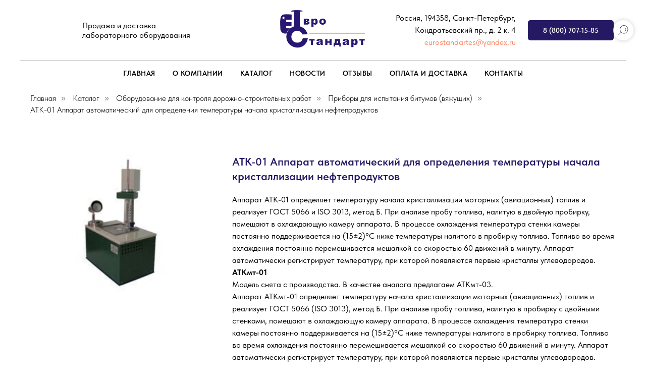

--- FILE ---
content_type: text/html; charset=UTF-8
request_url: https://eurostandart-spb.ru/page31182866.html
body_size: 19872
content:
<!DOCTYPE html> <html lang="ru"> <head> <meta charset="utf-8" /> <meta http-equiv="Content-Type" content="text/html; charset=utf-8" /> <meta name="viewport" content="width=device-width, initial-scale=1.0" /> <meta name="yandex-verification" content="ad6c478986370eae" /> <!--metatextblock--> <title>АТК-01 Аппарат автоматический для определения температуры начала кристаллизации нефтепродуктов</title> <meta property="og:url" content="https://eurostandart-spb.ru/atk-01-apparat-dlya-opredeleniya-temperatury-nachala-kristallizatsii" /> <meta property="og:title" content="АТК-01 Аппарат автоматический для определения температуры начала кристаллизации нефтепродуктов" /> <meta property="og:description" content="" /> <meta property="og:type" content="website" /> <meta property="og:image" content="https://static.tildacdn.com/tild3731-6330-4336-b939-346230316433/c60.jpg" /> <link rel="canonical" href="https://eurostandart-spb.ru/atk-01-apparat-dlya-opredeleniya-temperatury-nachala-kristallizatsii"> <!--/metatextblock--> <meta name="format-detection" content="telephone=no" /> <meta http-equiv="x-dns-prefetch-control" content="on"> <link rel="dns-prefetch" href="https://ws.tildacdn.com"> <link rel="dns-prefetch" href="https://static.tildacdn.com"> <link rel="shortcut icon" href="https://static.tildacdn.com/tild6663-3065-4537-a236-393534663939/favicon.ico" type="image/x-icon" /> <!-- Assets --> <script src="https://neo.tildacdn.com/js/tilda-fallback-1.0.min.js" async charset="utf-8"></script> <link rel="stylesheet" href="https://static.tildacdn.com/css/tilda-grid-3.0.min.css" type="text/css" media="all" onerror="this.loaderr='y';"/> <link rel="stylesheet" href="https://static.tildacdn.com/ws/project6194472/tilda-blocks-page31182866.min.css?t=1758899928" type="text/css" media="all" onerror="this.loaderr='y';" /> <link rel="stylesheet" href="https://static.tildacdn.com/css/tilda-slds-1.4.min.css" type="text/css" media="print" onload="this.media='all';" onerror="this.loaderr='y';" /> <noscript><link rel="stylesheet" href="https://static.tildacdn.com/css/tilda-slds-1.4.min.css" type="text/css" media="all" /></noscript> <link rel="stylesheet" href="https://static.tildacdn.com/css/tilda-catalog-1.1.min.css" type="text/css" media="print" onload="this.media='all';" onerror="this.loaderr='y';" /> <noscript><link rel="stylesheet" href="https://static.tildacdn.com/css/tilda-catalog-1.1.min.css" type="text/css" media="all" /></noscript> <link rel="stylesheet" href="https://static.tildacdn.com/css/tilda-forms-1.0.min.css" type="text/css" media="all" onerror="this.loaderr='y';" /> <link rel="stylesheet" href="https://static.tildacdn.com/css/tilda-menusub-1.0.min.css" type="text/css" media="print" onload="this.media='all';" onerror="this.loaderr='y';" /> <noscript><link rel="stylesheet" href="https://static.tildacdn.com/css/tilda-menusub-1.0.min.css" type="text/css" media="all" /></noscript> <link rel="stylesheet" href="https://static.tildacdn.com/css/tilda-popup-1.1.min.css" type="text/css" media="print" onload="this.media='all';" onerror="this.loaderr='y';" /> <noscript><link rel="stylesheet" href="https://static.tildacdn.com/css/tilda-popup-1.1.min.css" type="text/css" media="all" /></noscript> <link rel="stylesheet" href="https://static.tildacdn.com/css/tilda-zoom-2.0.min.css" type="text/css" media="print" onload="this.media='all';" onerror="this.loaderr='y';" /> <noscript><link rel="stylesheet" href="https://static.tildacdn.com/css/tilda-zoom-2.0.min.css" type="text/css" media="all" /></noscript> <link rel="stylesheet" href="https://static.tildacdn.com/css/fonts-tildasans.css" type="text/css" media="all" onerror="this.loaderr='y';" /> <script nomodule src="https://static.tildacdn.com/js/tilda-polyfill-1.0.min.js" charset="utf-8"></script> <script type="text/javascript">function t_onReady(func) {if(document.readyState!='loading') {func();} else {document.addEventListener('DOMContentLoaded',func);}}
function t_onFuncLoad(funcName,okFunc,time) {if(typeof window[funcName]==='function') {okFunc();} else {setTimeout(function() {t_onFuncLoad(funcName,okFunc,time);},(time||100));}}function t396_initialScale(t){var e=document.getElementById("rec"+t);if(e){var i=e.querySelector(".t396__artboard");if(i){window.tn_scale_initial_window_width||(window.tn_scale_initial_window_width=document.documentElement.clientWidth);var a=window.tn_scale_initial_window_width,r=[],n,l=i.getAttribute("data-artboard-screens");if(l){l=l.split(",");for(var o=0;o<l.length;o++)r[o]=parseInt(l[o],10)}else r=[320,480,640,960,1200];for(var o=0;o<r.length;o++){var d=r[o];a>=d&&(n=d)}var _="edit"===window.allrecords.getAttribute("data-tilda-mode"),c="center"===t396_getFieldValue(i,"valign",n,r),s="grid"===t396_getFieldValue(i,"upscale",n,r),w=t396_getFieldValue(i,"height_vh",n,r),g=t396_getFieldValue(i,"height",n,r),u=!!window.opr&&!!window.opr.addons||!!window.opera||-1!==navigator.userAgent.indexOf(" OPR/");if(!_&&c&&!s&&!w&&g&&!u){var h=parseFloat((a/n).toFixed(3)),f=[i,i.querySelector(".t396__carrier"),i.querySelector(".t396__filter")],v=Math.floor(parseInt(g,10)*h)+"px",p;i.style.setProperty("--initial-scale-height",v);for(var o=0;o<f.length;o++)f[o].style.setProperty("height","var(--initial-scale-height)");t396_scaleInitial__getElementsToScale(i).forEach((function(t){t.style.zoom=h}))}}}}function t396_scaleInitial__getElementsToScale(t){return t?Array.prototype.slice.call(t.children).filter((function(t){return t&&(t.classList.contains("t396__elem")||t.classList.contains("t396__group"))})):[]}function t396_getFieldValue(t,e,i,a){var r,n=a[a.length-1];if(!(r=i===n?t.getAttribute("data-artboard-"+e):t.getAttribute("data-artboard-"+e+"-res-"+i)))for(var l=0;l<a.length;l++){var o=a[l];if(!(o<=i)&&(r=o===n?t.getAttribute("data-artboard-"+e):t.getAttribute("data-artboard-"+e+"-res-"+o)))break}return r}window.TN_SCALE_INITIAL_VER="1.0",window.tn_scale_initial_window_width=null;</script> <script src="https://static.tildacdn.com/js/tilda-scripts-3.0.min.js" charset="utf-8" defer onerror="this.loaderr='y';"></script> <script src="https://static.tildacdn.com/ws/project6194472/tilda-blocks-page31182866.min.js?t=1758899928" charset="utf-8" async onerror="this.loaderr='y';"></script> <script src="https://static.tildacdn.com/js/tilda-lazyload-1.0.min.js" charset="utf-8" async onerror="this.loaderr='y';"></script> <script src="https://static.tildacdn.com/js/tilda-slds-1.4.min.js" charset="utf-8" async onerror="this.loaderr='y';"></script> <script src="https://static.tildacdn.com/js/hammer.min.js" charset="utf-8" async onerror="this.loaderr='y';"></script> <script src="https://static.tildacdn.com/js/tilda-products-1.0.min.js" charset="utf-8" async onerror="this.loaderr='y';"></script> <script src="https://static.tildacdn.com/js/tilda-catalog-1.1.min.js" charset="utf-8" async onerror="this.loaderr='y';"></script> <script src="https://static.tildacdn.com/js/tilda-t431-table-1.0.min.js" charset="utf-8" async onerror="this.loaderr='y';"></script> <script src="https://static.tildacdn.com/js/tilda-menusub-1.0.min.js" charset="utf-8" async onerror="this.loaderr='y';"></script> <script src="https://static.tildacdn.com/js/tilda-menu-1.0.min.js" charset="utf-8" async onerror="this.loaderr='y';"></script> <script src="https://static.tildacdn.com/js/tilda-widget-positions-1.0.min.js" charset="utf-8" async onerror="this.loaderr='y';"></script> <script src="https://static.tildacdn.com/js/tilda-popup-1.0.min.js" charset="utf-8" async onerror="this.loaderr='y';"></script> <script src="https://static.tildacdn.com/js/tilda-forms-1.0.min.js" charset="utf-8" async onerror="this.loaderr='y';"></script> <script src="https://static.tildacdn.com/js/tilda-zero-1.1.min.js" charset="utf-8" async onerror="this.loaderr='y';"></script> <script src="https://static.tildacdn.com/js/tilda-zoom-2.0.min.js" charset="utf-8" async onerror="this.loaderr='y';"></script> <script src="https://static.tildacdn.com/js/tilda-zero-scale-1.0.min.js" charset="utf-8" async onerror="this.loaderr='y';"></script> <script src="https://static.tildacdn.com/js/tilda-skiplink-1.0.min.js" charset="utf-8" async onerror="this.loaderr='y';"></script> <script src="https://static.tildacdn.com/js/tilda-events-1.0.min.js" charset="utf-8" async onerror="this.loaderr='y';"></script> <script type="text/javascript">window.dataLayer=window.dataLayer||[];</script> <script type="text/javascript">(function() {if((/bot|google|yandex|baidu|bing|msn|duckduckbot|teoma|slurp|crawler|spider|robot|crawling|facebook/i.test(navigator.userAgent))===false&&typeof(sessionStorage)!='undefined'&&sessionStorage.getItem('visited')!=='y'&&document.visibilityState){var style=document.createElement('style');style.type='text/css';style.innerHTML='@media screen and (min-width: 980px) {.t-records {opacity: 0;}.t-records_animated {-webkit-transition: opacity ease-in-out .2s;-moz-transition: opacity ease-in-out .2s;-o-transition: opacity ease-in-out .2s;transition: opacity ease-in-out .2s;}.t-records.t-records_visible {opacity: 1;}}';document.getElementsByTagName('head')[0].appendChild(style);function t_setvisRecs(){var alr=document.querySelectorAll('.t-records');Array.prototype.forEach.call(alr,function(el) {el.classList.add("t-records_animated");});setTimeout(function() {Array.prototype.forEach.call(alr,function(el) {el.classList.add("t-records_visible");});sessionStorage.setItem("visited","y");},400);}
document.addEventListener('DOMContentLoaded',t_setvisRecs);}})();</script></head> <body class="t-body" style="margin:0;"> <!--allrecords--> <div id="allrecords" class="t-records" data-hook="blocks-collection-content-node" data-tilda-project-id="6194472" data-tilda-page-id="31182866" data-tilda-page-alias="atk-01-apparat-dlya-opredeleniya-temperatury-nachala-kristallizatsii" data-tilda-formskey="27c79a39aa241805a1a7c90f96194472" data-tilda-lazy="yes" data-tilda-project-lang="RU" data-tilda-root-zone="com" data-tilda-project-country="RU"> <!--header--> <header id="t-header" class="t-records" data-hook="blocks-collection-content-node" data-tilda-project-id="6194472" data-tilda-page-id="31081279" data-tilda-page-alias="header" data-tilda-formskey="27c79a39aa241805a1a7c90f96194472" data-tilda-lazy="yes" data-tilda-project-lang="RU" data-tilda-root-zone="com" data-tilda-project-country="RU"> <div id="rec726524529" class="r t-rec t-screenmin-1200px" style=" " data-animationappear="off" data-record-type="770" data-screen-min="1200px"> <!-- T770 --> <div id="nav726524529marker"></div> <div class="tmenu-mobile"> <div class="tmenu-mobile__container"> <div class="tmenu-mobile__burgerlogo"> <a href="/"> <img
src="https://static.tildacdn.com/tild3436-3334-4862-b166-316332373638/_____.png"
class="tmenu-mobile__imglogo"
imgfield="img"
style="max-width: 180px; width: 180px;"
alt="Logo"> </a> </div> <button type="button"
class="t-menuburger t-menuburger_first t-menuburger__small"
aria-label="Навигационное меню"
aria-expanded="false"> <span style="background-color:#261964;"></span> <span style="background-color:#261964;"></span> <span style="background-color:#261964;"></span> <span style="background-color:#261964;"></span> </button> <script>function t_menuburger_init(recid) {var rec=document.querySelector('#rec' + recid);if(!rec) return;var burger=rec.querySelector('.t-menuburger');if(!burger) return;var isSecondStyle=burger.classList.contains('t-menuburger_second');if(isSecondStyle&&!window.isMobile&&!('ontouchend' in document)) {burger.addEventListener('mouseenter',function() {if(burger.classList.contains('t-menuburger-opened')) return;burger.classList.remove('t-menuburger-unhovered');burger.classList.add('t-menuburger-hovered');});burger.addEventListener('mouseleave',function() {if(burger.classList.contains('t-menuburger-opened')) return;burger.classList.remove('t-menuburger-hovered');burger.classList.add('t-menuburger-unhovered');setTimeout(function() {burger.classList.remove('t-menuburger-unhovered');},300);});}
burger.addEventListener('click',function() {if(!burger.closest('.tmenu-mobile')&&!burger.closest('.t450__burger_container')&&!burger.closest('.t466__container')&&!burger.closest('.t204__burger')&&!burger.closest('.t199__js__menu-toggler')) {burger.classList.toggle('t-menuburger-opened');burger.classList.remove('t-menuburger-unhovered');}});var menu=rec.querySelector('[data-menu="yes"]');if(!menu) return;var menuLinks=menu.querySelectorAll('.t-menu__link-item');var submenuClassList=['t978__menu-link_hook','t978__tm-link','t966__tm-link','t794__tm-link','t-menusub__target-link'];Array.prototype.forEach.call(menuLinks,function(link) {link.addEventListener('click',function() {var isSubmenuHook=submenuClassList.some(function(submenuClass) {return link.classList.contains(submenuClass);});if(isSubmenuHook) return;burger.classList.remove('t-menuburger-opened');});});menu.addEventListener('clickedAnchorInTooltipMenu',function() {burger.classList.remove('t-menuburger-opened');});}
t_onReady(function() {t_onFuncLoad('t_menuburger_init',function(){t_menuburger_init('726524529');});});</script> <style>.t-menuburger{position:relative;flex-shrink:0;width:28px;height:20px;padding:0;border:none;background-color:transparent;outline:none;-webkit-transform:rotate(0deg);transform:rotate(0deg);transition:transform .5s ease-in-out;cursor:pointer;z-index:999;}.t-menuburger span{display:block;position:absolute;width:100%;opacity:1;left:0;-webkit-transform:rotate(0deg);transform:rotate(0deg);transition:.25s ease-in-out;height:3px;background-color:#000;}.t-menuburger span:nth-child(1){top:0px;}.t-menuburger span:nth-child(2),.t-menuburger span:nth-child(3){top:8px;}.t-menuburger span:nth-child(4){top:16px;}.t-menuburger__big{width:42px;height:32px;}.t-menuburger__big span{height:5px;}.t-menuburger__big span:nth-child(2),.t-menuburger__big span:nth-child(3){top:13px;}.t-menuburger__big span:nth-child(4){top:26px;}.t-menuburger__small{width:22px;height:14px;}.t-menuburger__small span{height:2px;}.t-menuburger__small span:nth-child(2),.t-menuburger__small span:nth-child(3){top:6px;}.t-menuburger__small span:nth-child(4){top:12px;}.t-menuburger-opened span:nth-child(1){top:8px;width:0%;left:50%;}.t-menuburger-opened span:nth-child(2){-webkit-transform:rotate(45deg);transform:rotate(45deg);}.t-menuburger-opened span:nth-child(3){-webkit-transform:rotate(-45deg);transform:rotate(-45deg);}.t-menuburger-opened span:nth-child(4){top:8px;width:0%;left:50%;}.t-menuburger-opened.t-menuburger__big span:nth-child(1){top:6px;}.t-menuburger-opened.t-menuburger__big span:nth-child(4){top:18px;}.t-menuburger-opened.t-menuburger__small span:nth-child(1),.t-menuburger-opened.t-menuburger__small span:nth-child(4){top:6px;}@media (hover),(min-width:0\0){.t-menuburger_first:hover span:nth-child(1){transform:translateY(1px);}.t-menuburger_first:hover span:nth-child(4){transform:translateY(-1px);}.t-menuburger_first.t-menuburger__big:hover span:nth-child(1){transform:translateY(3px);}.t-menuburger_first.t-menuburger__big:hover span:nth-child(4){transform:translateY(-3px);}}.t-menuburger_second span:nth-child(2),.t-menuburger_second span:nth-child(3){width:80%;left:20%;right:0;}@media (hover),(min-width:0\0){.t-menuburger_second.t-menuburger-hovered span:nth-child(2),.t-menuburger_second.t-menuburger-hovered span:nth-child(3){animation:t-menuburger-anim 0.3s ease-out normal forwards;}.t-menuburger_second.t-menuburger-unhovered span:nth-child(2),.t-menuburger_second.t-menuburger-unhovered span:nth-child(3){animation:t-menuburger-anim2 0.3s ease-out normal forwards;}}.t-menuburger_second.t-menuburger-opened span:nth-child(2),.t-menuburger_second.t-menuburger-opened span:nth-child(3){left:0;right:0;width:100%!important;}.t-menuburger_third span:nth-child(4){width:70%;left:unset;right:0;}@media (hover),(min-width:0\0){.t-menuburger_third:not(.t-menuburger-opened):hover span:nth-child(4){width:100%;}}.t-menuburger_third.t-menuburger-opened span:nth-child(4){width:0!important;right:50%;}.t-menuburger_fourth{height:12px;}.t-menuburger_fourth.t-menuburger__small{height:8px;}.t-menuburger_fourth.t-menuburger__big{height:18px;}.t-menuburger_fourth span:nth-child(2),.t-menuburger_fourth span:nth-child(3){top:4px;opacity:0;}.t-menuburger_fourth span:nth-child(4){top:8px;}.t-menuburger_fourth.t-menuburger__small span:nth-child(2),.t-menuburger_fourth.t-menuburger__small span:nth-child(3){top:3px;}.t-menuburger_fourth.t-menuburger__small span:nth-child(4){top:6px;}.t-menuburger_fourth.t-menuburger__small span:nth-child(2),.t-menuburger_fourth.t-menuburger__small span:nth-child(3){top:3px;}.t-menuburger_fourth.t-menuburger__small span:nth-child(4){top:6px;}.t-menuburger_fourth.t-menuburger__big span:nth-child(2),.t-menuburger_fourth.t-menuburger__big span:nth-child(3){top:6px;}.t-menuburger_fourth.t-menuburger__big span:nth-child(4){top:12px;}@media (hover),(min-width:0\0){.t-menuburger_fourth:not(.t-menuburger-opened):hover span:nth-child(1){transform:translateY(1px);}.t-menuburger_fourth:not(.t-menuburger-opened):hover span:nth-child(4){transform:translateY(-1px);}.t-menuburger_fourth.t-menuburger__big:not(.t-menuburger-opened):hover span:nth-child(1){transform:translateY(3px);}.t-menuburger_fourth.t-menuburger__big:not(.t-menuburger-opened):hover span:nth-child(4){transform:translateY(-3px);}}.t-menuburger_fourth.t-menuburger-opened span:nth-child(1),.t-menuburger_fourth.t-menuburger-opened span:nth-child(4){top:4px;}.t-menuburger_fourth.t-menuburger-opened span:nth-child(2),.t-menuburger_fourth.t-menuburger-opened span:nth-child(3){opacity:1;}@keyframes t-menuburger-anim{0%{width:80%;left:20%;right:0;}50%{width:100%;left:0;right:0;}100%{width:80%;left:0;right:20%;}}@keyframes t-menuburger-anim2{0%{width:80%;left:0;}50%{width:100%;right:0;left:0;}100%{width:80%;left:20%;right:0;}}</style> </div> </div> <style>.tmenu-mobile{background-color:#111;display:none;width:100%;top:0;z-index:990;}.tmenu-mobile_positionfixed{position:fixed;}.tmenu-mobile__text{color:#fff;}.tmenu-mobile__container{min-height:64px;padding:20px;position:relative;box-sizing:border-box;display:-webkit-flex;display:-ms-flexbox;display:flex;-webkit-align-items:center;-ms-flex-align:center;align-items:center;-webkit-justify-content:space-between;-ms-flex-pack:justify;justify-content:space-between;}.tmenu-mobile__list{display:block;}.tmenu-mobile__burgerlogo{display:inline-block;font-size:24px;font-weight:400;white-space:nowrap;vertical-align:middle;}.tmenu-mobile__imglogo{height:auto;display:block;max-width:300px!important;box-sizing:border-box;padding:0;margin:0 auto;}@media screen and (max-width:980px){.tmenu-mobile__menucontent_hidden{display:none;height:100%;}.tmenu-mobile{display:block;}}@media screen and (max-width:980px){#rec726524529 .tmenu-mobile{background-color:#ffffff;}#rec726524529 .t-menuburger{-webkit-order:1;-ms-flex-order:1;order:1;}}</style> <div id="nav726524529" class="t770 tmenu-mobile__menucontent_hidden" style=" " data-bgcolor-hex="" data-bgcolor-rgba="" data-navmarker="nav726524529marker" data-appearoffset="" data-bgopacity-two="" data-menushadow="" data-menushadow-css="" data-bgopacity="1" data-menu-items-align="" data-menu="yes"> <div class="t770__maincontainer "> <div class="t770__topwrapper" style="height:120px;"> <div class="t770__logowrapper"> <div class="t770__logowrapper2"> <div style="display: block;"> <a href="/"> <img class="t770__imglogo t770__imglogomobile"
src="https://static.tildacdn.com/tild3436-3334-4862-b166-316332373638/_____.png"
imgfield="img" data-img-width="180px" style="max-width: 180px; width: 180px;"
alt="Logo"
/> </a> </div> </div> </div> <nav class="t770__listwrapper t770__mobilelist"
aria-label="Основные разделы на странице"> <ul class="t770__list t-menu__list"
role="menubar"
aria-label="Основные разделы на странице"> <li class="t770__list_item"
style="padding:0 15px 0 0;"> <a class="t-menu__link-item"
role="menuitem"
href="/#uslugi"
tabindex="-1" data-menu-submenu-hook="" data-menu-item-number="1">
Главная
</a> </li> <li class="t770__list_item"
style="padding:0 15px;"> <a class="t-menu__link-item"
role="menuitem"
href="/o-kompanii"
tabindex="-1" data-menu-submenu-hook="" data-menu-item-number="2">
О компании
</a> </li> <li class="t770__list_item"
style="padding:0 15px;"> <a class="t-menu__link-item"
role="menuitem"
href=""
aria-haspopup="true"
aria-expanded="false"
tabindex="0" data-menu-submenu-hook="link_sub3_726524529" data-menu-item-number="3">
Каталог
</a> <div class="t-menusub" data-submenu-hook="link_sub3_726524529" data-submenu-margin="15px" data-add-submenu-arrow=""> <div class="t-menusub__menu"> <div class="t-menusub__content"> <ul role="list" class="t-menusub__list"> <li class="t-menusub__list-item t-name t-name_xs"> <a class="t-menusub__link-item t-name t-name_xs"
href="/izmeritelnoe-oborudovanie-i-pribory" data-menu-item-number="3">Контрольно-измерительные приборы</a> </li> <li class="t-menusub__list-item t-name t-name_xs"> <a class="t-menusub__link-item t-name t-name_xs"
href="/ispytatelnoe-oborudovanie-i-pribory" data-menu-item-number="3">Испытательное оборудование и приборы</a> </li> <li class="t-menusub__list-item t-name t-name_xs"> <a class="t-menusub__link-item t-name t-name_xs"
href="/analiticheskoe-oborudovanie-i-pribory" data-menu-item-number="3">Аналитическое оборудование и приборы</a> </li> <li class="t-menusub__list-item t-name t-name_xs"> <a class="t-menusub__link-item t-name t-name_xs"
href="/osnashchenie-laboratoriy" data-menu-item-number="3">Оснащение лабораторий</a> </li> </ul> </div> </div> </div> </li> <li class="t770__list_item"
style="padding:0 15px;"> <a class="t-menu__link-item"
role="menuitem"
href="/novosti"
tabindex="-1" data-menu-submenu-hook="" data-menu-item-number="4">
Новости
</a> </li> <li class="t770__list_item"
style="padding:0 15px;"> <a class="t-menu__link-item"
role="menuitem"
href="/otzyvy"
tabindex="-1" data-menu-submenu-hook="" data-menu-item-number="5">
Отзывы
</a> </li> <li class="t770__list_item"
style="padding:0 15px;"> <a class="t-menu__link-item"
role="menuitem"
href="/dostavka-i-oplata"
tabindex="-1" data-menu-submenu-hook="" data-menu-item-number="6">
Оплата и доставка
</a> </li> <li class="t770__list_item"
style="padding:0 0 0 15px;"> <a class="t-menu__link-item"
role="menuitem"
href="/contacts"
tabindex="-1" data-menu-submenu-hook="" data-menu-item-number="7">
Контакты
</a> </li> </ul> </nav> <div class="t770__alladditional"> <div class="t770__leftwrapper" style=" padding-right:140px;"> <div class="t770__additionalwrapper t-align_center"> <div class="t770__descr t770__additionalitem" field="descr2"><p style="text-align: left;">Продажа и доставка </p><p style="text-align: left;">лабораторного оборудования</p></div> </div> </div> <div class="t770__rightwrapper" style=" padding-left:140px;"> <div class="t770__additionalwrapper t-align_center"> <div class="t770__descr t770__additionalitem" field="descr"><div style="line-height: 24px;" data-customstyle="yes"><p style="text-align: right;">Россия, 194358, Санкт-Петербург,</p><p style="text-align: right;">Кондратьевский пр., д. 2 к. 4</p><p style="text-align: right;"><a href="mailto:eurostandartes@yandex.ru">eurostandartes@yandex.ru</a></p></div></div> <div class="t770__btn-wrapper t770__additionalitem"> <div
class="t-btn t-btnflex t-btnflex_type_button t-btnflex_sm t770__btn"
type="button"> <span class="t-btnflex__text">8 (800) 707-15-85</span> <style>#rec726524529 .t-btnflex.t-btnflex_type_button {color:#ffffff;background-color:#261964;border-style:none !important;border-radius:5px;box-shadow:none !important;transition-duration:0.2s;transition-property:background-color,color,border-color,box-shadow,opacity,transform;transition-timing-function:ease-in-out;}</style> </div> </div> </div> </div> </div> </div> <div class="t770__middlelinewrapper"> <div class="t770__linewrapper"> <hr class="t-divider t770__horizontalline" style=" "> </div> </div> <div class="t770__bottomwrapper t-align_center" style=" height:50px;"> <nav class="t770__listwrapper t770__desktoplist"> <ul role="list" class="t770__list t-menu__list"> <li class="t770__list_item"
style="padding:0 15px 0 0;"> <a class="t-menu__link-item"
href="/#uslugi" data-menu-submenu-hook="" data-menu-item-number="1">
Главная
</a> </li> <li class="t770__list_item"
style="padding:0 15px;"> <a class="t-menu__link-item"
href="/o-kompanii" data-menu-submenu-hook="" data-menu-item-number="2">
О компании
</a> </li> <li class="t770__list_item"
style="padding:0 15px;"> <a class="t-menu__link-item"
href=""
aria-expanded="false" role="button" data-menu-submenu-hook="link_sub10_726524529" data-menu-item-number="3">
Каталог
</a> <div class="t-menusub" data-submenu-hook="link_sub10_726524529" data-submenu-margin="15px" data-add-submenu-arrow=""> <div class="t-menusub__menu"> <div class="t-menusub__content"> <ul role="list" class="t-menusub__list"> <li class="t-menusub__list-item t-name t-name_xs"> <a class="t-menusub__link-item t-name t-name_xs"
href="/izmeritelnoe-oborudovanie-i-pribory" data-menu-item-number="3">Контрольно-измерительные приборы</a> </li> <li class="t-menusub__list-item t-name t-name_xs"> <a class="t-menusub__link-item t-name t-name_xs"
href="/ispytatelnoe-oborudovanie-i-pribory" data-menu-item-number="3">Испытательное оборудование и приборы</a> </li> <li class="t-menusub__list-item t-name t-name_xs"> <a class="t-menusub__link-item t-name t-name_xs"
href="/analiticheskoe-oborudovanie-i-pribory" data-menu-item-number="3">Аналитическое оборудование и приборы</a> </li> <li class="t-menusub__list-item t-name t-name_xs"> <a class="t-menusub__link-item t-name t-name_xs"
href="/osnashchenie-laboratoriy" data-menu-item-number="3">Оснащение лабораторий</a> </li> </ul> </div> </div> </div> </li> <li class="t770__list_item"
style="padding:0 15px;"> <a class="t-menu__link-item"
href="/novosti" data-menu-submenu-hook="" data-menu-item-number="4">
Новости
</a> </li> <li class="t770__list_item"
style="padding:0 15px;"> <a class="t-menu__link-item"
href="/otzyvy" data-menu-submenu-hook="" data-menu-item-number="5">
Отзывы
</a> </li> <li class="t770__list_item"
style="padding:0 15px;"> <a class="t-menu__link-item"
href="/dostavka-i-oplata" data-menu-submenu-hook="" data-menu-item-number="6">
Оплата и доставка
</a> </li> <li class="t770__list_item"
style="padding:0 0 0 15px;"> <a class="t-menu__link-item"
href="/contacts" data-menu-submenu-hook="" data-menu-item-number="7">
Контакты
</a> </li> </ul> </nav> </div> </div> </div> <style>@media screen and (max-width:980px){#rec726524529 .t770__logowrapper{display:none;}}</style> <style>@media screen and (max-width:980px){#rec726524529 .t770__leftcontainer{padding:20px;}#rec726524529 .t770__imglogo{padding:20px 0;}#rec726524529 .t770__mobile{background-color:#ffffff;}#rec726524529 .t770__mobile_burger span{background-color:#261964;}}</style> <script>t_onReady(function() {t_onFuncLoad('t770_init',function() {t770_init('726524529');});t_onFuncLoad('t_menu__interactFromKeyboard',function() {t_menu__interactFromKeyboard('726524529');});});</script> <style>#rec726524529 .t-menu__link-item{}@supports (overflow:-webkit-marquee) and (justify-content:inherit){#rec726524529 .t-menu__link-item,#rec726524529 .t-menu__link-item.t-active{opacity:1 !important;}}</style> <script>t_onReady(function() {setTimeout(function(){t_onFuncLoad('t_menusub_init',function() {t_menusub_init('726524529');});},500);});</script> <style>@media screen and (max-width:980px){#rec726524529 .t-menusub__menu .t-menusub__link-item{color:#000000 !important;}#rec726524529 .t-menusub__menu .t-menusub__link-item.t-active{color:#000000 !important;}}@media screen and (min-width:981px){#rec726524529 .t-menusub__menu{text-align:left;max-width:330px;}}</style> <style> #rec726524529 .t770__list_item > a.t-menu__link-item{font-weight:600;text-transform:uppercase;letter-spacing:0.5px;}#rec726524529 .t770__descr{font-size:16px;}</style> </div> <div id="rec654944355" class="r t-rec t-screenmin-980px t-screenmax-1200px" style=" " data-animationappear="off" data-record-type="770" data-screen-min="980px" data-screen-max="1200px"> <!-- T770 --> <div id="nav654944355marker"></div> <div class="tmenu-mobile"> <div class="tmenu-mobile__container"> <div class="tmenu-mobile__burgerlogo"> <a href="/"> <img
src="https://static.tildacdn.com/tild3435-3464-4438-b435-383666343637/_____.png"
class="tmenu-mobile__imglogo"
imgfield="img"
style="max-width: 180px; width: 180px;"
alt="Logo"> </a> </div> <button type="button"
class="t-menuburger t-menuburger_first "
aria-label="Навигационное меню"
aria-expanded="false"> <span style="background-color:#261964;"></span> <span style="background-color:#261964;"></span> <span style="background-color:#261964;"></span> <span style="background-color:#261964;"></span> </button> <script>function t_menuburger_init(recid) {var rec=document.querySelector('#rec' + recid);if(!rec) return;var burger=rec.querySelector('.t-menuburger');if(!burger) return;var isSecondStyle=burger.classList.contains('t-menuburger_second');if(isSecondStyle&&!window.isMobile&&!('ontouchend' in document)) {burger.addEventListener('mouseenter',function() {if(burger.classList.contains('t-menuburger-opened')) return;burger.classList.remove('t-menuburger-unhovered');burger.classList.add('t-menuburger-hovered');});burger.addEventListener('mouseleave',function() {if(burger.classList.contains('t-menuburger-opened')) return;burger.classList.remove('t-menuburger-hovered');burger.classList.add('t-menuburger-unhovered');setTimeout(function() {burger.classList.remove('t-menuburger-unhovered');},300);});}
burger.addEventListener('click',function() {if(!burger.closest('.tmenu-mobile')&&!burger.closest('.t450__burger_container')&&!burger.closest('.t466__container')&&!burger.closest('.t204__burger')&&!burger.closest('.t199__js__menu-toggler')) {burger.classList.toggle('t-menuburger-opened');burger.classList.remove('t-menuburger-unhovered');}});var menu=rec.querySelector('[data-menu="yes"]');if(!menu) return;var menuLinks=menu.querySelectorAll('.t-menu__link-item');var submenuClassList=['t978__menu-link_hook','t978__tm-link','t966__tm-link','t794__tm-link','t-menusub__target-link'];Array.prototype.forEach.call(menuLinks,function(link) {link.addEventListener('click',function() {var isSubmenuHook=submenuClassList.some(function(submenuClass) {return link.classList.contains(submenuClass);});if(isSubmenuHook) return;burger.classList.remove('t-menuburger-opened');});});menu.addEventListener('clickedAnchorInTooltipMenu',function() {burger.classList.remove('t-menuburger-opened');});}
t_onReady(function() {t_onFuncLoad('t_menuburger_init',function(){t_menuburger_init('654944355');});});</script> <style>.t-menuburger{position:relative;flex-shrink:0;width:28px;height:20px;padding:0;border:none;background-color:transparent;outline:none;-webkit-transform:rotate(0deg);transform:rotate(0deg);transition:transform .5s ease-in-out;cursor:pointer;z-index:999;}.t-menuburger span{display:block;position:absolute;width:100%;opacity:1;left:0;-webkit-transform:rotate(0deg);transform:rotate(0deg);transition:.25s ease-in-out;height:3px;background-color:#000;}.t-menuburger span:nth-child(1){top:0px;}.t-menuburger span:nth-child(2),.t-menuburger span:nth-child(3){top:8px;}.t-menuburger span:nth-child(4){top:16px;}.t-menuburger__big{width:42px;height:32px;}.t-menuburger__big span{height:5px;}.t-menuburger__big span:nth-child(2),.t-menuburger__big span:nth-child(3){top:13px;}.t-menuburger__big span:nth-child(4){top:26px;}.t-menuburger__small{width:22px;height:14px;}.t-menuburger__small span{height:2px;}.t-menuburger__small span:nth-child(2),.t-menuburger__small span:nth-child(3){top:6px;}.t-menuburger__small span:nth-child(4){top:12px;}.t-menuburger-opened span:nth-child(1){top:8px;width:0%;left:50%;}.t-menuburger-opened span:nth-child(2){-webkit-transform:rotate(45deg);transform:rotate(45deg);}.t-menuburger-opened span:nth-child(3){-webkit-transform:rotate(-45deg);transform:rotate(-45deg);}.t-menuburger-opened span:nth-child(4){top:8px;width:0%;left:50%;}.t-menuburger-opened.t-menuburger__big span:nth-child(1){top:6px;}.t-menuburger-opened.t-menuburger__big span:nth-child(4){top:18px;}.t-menuburger-opened.t-menuburger__small span:nth-child(1),.t-menuburger-opened.t-menuburger__small span:nth-child(4){top:6px;}@media (hover),(min-width:0\0){.t-menuburger_first:hover span:nth-child(1){transform:translateY(1px);}.t-menuburger_first:hover span:nth-child(4){transform:translateY(-1px);}.t-menuburger_first.t-menuburger__big:hover span:nth-child(1){transform:translateY(3px);}.t-menuburger_first.t-menuburger__big:hover span:nth-child(4){transform:translateY(-3px);}}.t-menuburger_second span:nth-child(2),.t-menuburger_second span:nth-child(3){width:80%;left:20%;right:0;}@media (hover),(min-width:0\0){.t-menuburger_second.t-menuburger-hovered span:nth-child(2),.t-menuburger_second.t-menuburger-hovered span:nth-child(3){animation:t-menuburger-anim 0.3s ease-out normal forwards;}.t-menuburger_second.t-menuburger-unhovered span:nth-child(2),.t-menuburger_second.t-menuburger-unhovered span:nth-child(3){animation:t-menuburger-anim2 0.3s ease-out normal forwards;}}.t-menuburger_second.t-menuburger-opened span:nth-child(2),.t-menuburger_second.t-menuburger-opened span:nth-child(3){left:0;right:0;width:100%!important;}.t-menuburger_third span:nth-child(4){width:70%;left:unset;right:0;}@media (hover),(min-width:0\0){.t-menuburger_third:not(.t-menuburger-opened):hover span:nth-child(4){width:100%;}}.t-menuburger_third.t-menuburger-opened span:nth-child(4){width:0!important;right:50%;}.t-menuburger_fourth{height:12px;}.t-menuburger_fourth.t-menuburger__small{height:8px;}.t-menuburger_fourth.t-menuburger__big{height:18px;}.t-menuburger_fourth span:nth-child(2),.t-menuburger_fourth span:nth-child(3){top:4px;opacity:0;}.t-menuburger_fourth span:nth-child(4){top:8px;}.t-menuburger_fourth.t-menuburger__small span:nth-child(2),.t-menuburger_fourth.t-menuburger__small span:nth-child(3){top:3px;}.t-menuburger_fourth.t-menuburger__small span:nth-child(4){top:6px;}.t-menuburger_fourth.t-menuburger__small span:nth-child(2),.t-menuburger_fourth.t-menuburger__small span:nth-child(3){top:3px;}.t-menuburger_fourth.t-menuburger__small span:nth-child(4){top:6px;}.t-menuburger_fourth.t-menuburger__big span:nth-child(2),.t-menuburger_fourth.t-menuburger__big span:nth-child(3){top:6px;}.t-menuburger_fourth.t-menuburger__big span:nth-child(4){top:12px;}@media (hover),(min-width:0\0){.t-menuburger_fourth:not(.t-menuburger-opened):hover span:nth-child(1){transform:translateY(1px);}.t-menuburger_fourth:not(.t-menuburger-opened):hover span:nth-child(4){transform:translateY(-1px);}.t-menuburger_fourth.t-menuburger__big:not(.t-menuburger-opened):hover span:nth-child(1){transform:translateY(3px);}.t-menuburger_fourth.t-menuburger__big:not(.t-menuburger-opened):hover span:nth-child(4){transform:translateY(-3px);}}.t-menuburger_fourth.t-menuburger-opened span:nth-child(1),.t-menuburger_fourth.t-menuburger-opened span:nth-child(4){top:4px;}.t-menuburger_fourth.t-menuburger-opened span:nth-child(2),.t-menuburger_fourth.t-menuburger-opened span:nth-child(3){opacity:1;}@keyframes t-menuburger-anim{0%{width:80%;left:20%;right:0;}50%{width:100%;left:0;right:0;}100%{width:80%;left:0;right:20%;}}@keyframes t-menuburger-anim2{0%{width:80%;left:0;}50%{width:100%;right:0;left:0;}100%{width:80%;left:20%;right:0;}}</style> </div> </div> <style>.tmenu-mobile{background-color:#111;display:none;width:100%;top:0;z-index:990;}.tmenu-mobile_positionfixed{position:fixed;}.tmenu-mobile__text{color:#fff;}.tmenu-mobile__container{min-height:64px;padding:20px;position:relative;box-sizing:border-box;display:-webkit-flex;display:-ms-flexbox;display:flex;-webkit-align-items:center;-ms-flex-align:center;align-items:center;-webkit-justify-content:space-between;-ms-flex-pack:justify;justify-content:space-between;}.tmenu-mobile__list{display:block;}.tmenu-mobile__burgerlogo{display:inline-block;font-size:24px;font-weight:400;white-space:nowrap;vertical-align:middle;}.tmenu-mobile__imglogo{height:auto;display:block;max-width:300px!important;box-sizing:border-box;padding:0;margin:0 auto;}@media screen and (max-width:980px){.tmenu-mobile__menucontent_hidden{display:none;height:100%;}.tmenu-mobile{display:block;}}@media screen and (max-width:980px){#rec654944355 .tmenu-mobile{background-color:#ffffff;}#rec654944355 .t-menuburger{-webkit-order:1;-ms-flex-order:1;order:1;}}</style> <div id="nav654944355" class="t770 tmenu-mobile__menucontent_hidden" style=" " data-bgcolor-hex="" data-bgcolor-rgba="" data-navmarker="nav654944355marker" data-appearoffset="" data-bgopacity-two="" data-menushadow="" data-menushadow-css="" data-bgopacity="1" data-menu-items-align="" data-menu="yes"> <div class="t770__maincontainer "> <div class="t770__topwrapper" style="height:170px;"> <div class="t770__logowrapper"> <div class="t770__logowrapper2"> <div style="display: block;"> <a href="/"> <img class="t770__imglogo t770__imglogomobile"
src="https://static.tildacdn.com/tild3435-3464-4438-b435-383666343637/_____.png"
imgfield="img" data-img-width="180px" style="max-width: 180px; width: 180px;"
alt="Logo"
/> </a> </div> </div> </div> <nav class="t770__listwrapper t770__mobilelist"
aria-label="Основные разделы на странице"> <ul class="t770__list t-menu__list"
role="menubar"
aria-label="Основные разделы на странице"> <li class="t770__list_item"
style="padding:0 15px 0 0;"> <a class="t-menu__link-item"
role="menuitem"
href="/#uslugi"
tabindex="-1" data-menu-submenu-hook="" data-menu-item-number="1">
Главная
</a> </li> <li class="t770__list_item"
style="padding:0 15px;"> <a class="t-menu__link-item"
role="menuitem"
href="/o-kompanii"
tabindex="-1" data-menu-submenu-hook="" data-menu-item-number="2">
О компании
</a> </li> <li class="t770__list_item"
style="padding:0 15px;"> <a class="t-menu__link-item"
role="menuitem"
href=""
aria-haspopup="true"
aria-expanded="false"
tabindex="0" data-menu-submenu-hook="link_sub3_654944355" data-menu-item-number="3">
Каталог
</a> <div class="t-menusub" data-submenu-hook="link_sub3_654944355" data-submenu-margin="15px" data-add-submenu-arrow=""> <div class="t-menusub__menu"> <div class="t-menusub__content"> <ul role="list" class="t-menusub__list"> <li class="t-menusub__list-item t-name t-name_xs"> <a class="t-menusub__link-item t-name t-name_xs"
href="/izmeritelnoe-oborudovanie-i-pribory" data-menu-item-number="3">Измерительное оборудование и приборы</a> </li> <li class="t-menusub__list-item t-name t-name_xs"> <a class="t-menusub__link-item t-name t-name_xs"
href="/ispytatelnoe-oborudovanie-i-pribory" data-menu-item-number="3">Испытательное оборудование и приборы</a> </li> <li class="t-menusub__list-item t-name t-name_xs"> <a class="t-menusub__link-item t-name t-name_xs"
href="/analiticheskoe-oborudovanie-i-pribory" data-menu-item-number="3">Аналитическое оборудование и приборы</a> </li> <li class="t-menusub__list-item t-name t-name_xs"> <a class="t-menusub__link-item t-name t-name_xs"
href="/osnashchenie-laboratoriy" data-menu-item-number="3">Оснащение лабораторий</a> </li> </ul> </div> </div> </div> </li> <li class="t770__list_item"
style="padding:0 15px;"> <a class="t-menu__link-item"
role="menuitem"
href="/novosti"
tabindex="-1" data-menu-submenu-hook="" data-menu-item-number="4">
Новости
</a> </li> <li class="t770__list_item"
style="padding:0 15px;"> <a class="t-menu__link-item"
role="menuitem"
href="/otzyvy"
tabindex="-1" data-menu-submenu-hook="" data-menu-item-number="5">
Отзывы
</a> </li> <li class="t770__list_item"
style="padding:0 15px;"> <a class="t-menu__link-item"
role="menuitem"
href="/dostavka-i-oplata"
tabindex="-1" data-menu-submenu-hook="" data-menu-item-number="6">
Оплата и доставка
</a> </li> <li class="t770__list_item"
style="padding:0 0 0 15px;"> <a class="t-menu__link-item"
role="menuitem"
href="/contacts"
tabindex="-1" data-menu-submenu-hook="" data-menu-item-number="7">
Контакты
</a> </li> </ul> </nav> <div class="t770__alladditional"> <div class="t770__leftwrapper" style=" padding-right:140px;"> <div class="t770__additionalwrapper t-align_center"> <div class="t770__descr t770__additionalitem" field="descr2"><p style="text-align: center;">Продажа и доставка</p><p style="text-align: center;">лабораторного оборудования</p></div> </div> </div> <div class="t770__rightwrapper" style=" padding-left:140px;"> <div class="t770__additionalwrapper t-align_center"> <div class="t770__descr t770__additionalitem" field="descr"><div style="line-height: 24px;" data-customstyle="yes"><p style="text-align: center;">Россия, 194358, Санкт-Петербург,</p><p style="text-align: center;">Кондратьевский пр., д. 2 к. 4</p><p style="text-align: center;"><a href="mailto:eurostandartes@yandex.ru">eurostandartes@yandex.ru</a></p></div></div> <div class="t770__btn-wrapper t770__additionalitem"> <div
class="t-btn t-btnflex t-btnflex_type_button t-btnflex_sm t770__btn"
type="button"> <span class="t-btnflex__text">8 (800) 707-15-85</span> <style>#rec654944355 .t-btnflex.t-btnflex_type_button {color:#ffffff;background-color:#261964;border-style:none !important;border-radius:5px;box-shadow:none !important;transition-duration:0.2s;transition-property:background-color,color,border-color,box-shadow,opacity,transform;transition-timing-function:ease-in-out;}</style> </div> </div> </div> </div> </div> </div> <div class="t770__middlelinewrapper"> <div class="t770__linewrapper"> <hr class="t-divider t770__horizontalline" style=" "> </div> </div> <div class="t770__bottomwrapper t-align_center" style=" height:50px;"> <nav class="t770__listwrapper t770__desktoplist"> <ul role="list" class="t770__list t-menu__list"> <li class="t770__list_item"
style="padding:0 15px 0 0;"> <a class="t-menu__link-item"
href="/#uslugi" data-menu-submenu-hook="" data-menu-item-number="1">
Главная
</a> </li> <li class="t770__list_item"
style="padding:0 15px;"> <a class="t-menu__link-item"
href="/o-kompanii" data-menu-submenu-hook="" data-menu-item-number="2">
О компании
</a> </li> <li class="t770__list_item"
style="padding:0 15px;"> <a class="t-menu__link-item"
href=""
aria-expanded="false" role="button" data-menu-submenu-hook="link_sub10_654944355" data-menu-item-number="3">
Каталог
</a> <div class="t-menusub" data-submenu-hook="link_sub10_654944355" data-submenu-margin="15px" data-add-submenu-arrow=""> <div class="t-menusub__menu"> <div class="t-menusub__content"> <ul role="list" class="t-menusub__list"> <li class="t-menusub__list-item t-name t-name_xs"> <a class="t-menusub__link-item t-name t-name_xs"
href="/izmeritelnoe-oborudovanie-i-pribory" data-menu-item-number="3">Измерительное оборудование и приборы</a> </li> <li class="t-menusub__list-item t-name t-name_xs"> <a class="t-menusub__link-item t-name t-name_xs"
href="/ispytatelnoe-oborudovanie-i-pribory" data-menu-item-number="3">Испытательное оборудование и приборы</a> </li> <li class="t-menusub__list-item t-name t-name_xs"> <a class="t-menusub__link-item t-name t-name_xs"
href="/analiticheskoe-oborudovanie-i-pribory" data-menu-item-number="3">Аналитическое оборудование и приборы</a> </li> <li class="t-menusub__list-item t-name t-name_xs"> <a class="t-menusub__link-item t-name t-name_xs"
href="/osnashchenie-laboratoriy" data-menu-item-number="3">Оснащение лабораторий</a> </li> </ul> </div> </div> </div> </li> <li class="t770__list_item"
style="padding:0 15px;"> <a class="t-menu__link-item"
href="/novosti" data-menu-submenu-hook="" data-menu-item-number="4">
Новости
</a> </li> <li class="t770__list_item"
style="padding:0 15px;"> <a class="t-menu__link-item"
href="/otzyvy" data-menu-submenu-hook="" data-menu-item-number="5">
Отзывы
</a> </li> <li class="t770__list_item"
style="padding:0 15px;"> <a class="t-menu__link-item"
href="/dostavka-i-oplata" data-menu-submenu-hook="" data-menu-item-number="6">
Оплата и доставка
</a> </li> <li class="t770__list_item"
style="padding:0 0 0 15px;"> <a class="t-menu__link-item"
href="/contacts" data-menu-submenu-hook="" data-menu-item-number="7">
Контакты
</a> </li> </ul> </nav> </div> <div class="t770__middlelinewrapper"> <div class="t770__linewrapper"> <hr class="t-divider t770__horizontalline" style=" "> </div> </div> </div> </div> <style>@media screen and (max-width:980px){#rec654944355 .t770__logowrapper{display:none;}}</style> <style>@media screen and (max-width:980px){#rec654944355 .t770__leftcontainer{padding:20px;}#rec654944355 .t770__imglogo{padding:20px 0;}#rec654944355 .t770__mobile{background-color:#ffffff;}#rec654944355 .t770__mobile_burger span{background-color:#261964;}}</style> <script>t_onReady(function() {t_onFuncLoad('t770_init',function() {t770_init('654944355');});t_onFuncLoad('t_menu__interactFromKeyboard',function() {t_menu__interactFromKeyboard('654944355');});});</script> <style>#rec654944355 .t-menu__link-item{}@supports (overflow:-webkit-marquee) and (justify-content:inherit){#rec654944355 .t-menu__link-item,#rec654944355 .t-menu__link-item.t-active{opacity:1 !important;}}</style> <script>t_onReady(function() {setTimeout(function(){t_onFuncLoad('t_menusub_init',function() {t_menusub_init('654944355');});},500);});</script> <style>@media screen and (max-width:980px){#rec654944355 .t-menusub__menu .t-menusub__link-item{color:#000000 !important;}#rec654944355 .t-menusub__menu .t-menusub__link-item.t-active{color:#000000 !important;}}@media screen and (min-width:981px){#rec654944355 .t-menusub__menu{text-align:left;max-width:330px;}}</style> <style> #rec654944355 .t770__list_item > a.t-menu__link-item{font-weight:600;font-family:'TildaSans';text-transform:uppercase;letter-spacing:0.5px;}#rec654944355 .t770__descr{font-size:16px;}</style> </div> <div id="rec654944834" class="r t-rec t-screenmax-980px" style=" " data-animationappear="off" data-record-type="770" data-screen-max="980px"> <!-- T770 --> <div id="nav654944834marker"></div> <div class="tmenu-mobile"> <div class="tmenu-mobile__container"> <div class="tmenu-mobile__burgerlogo"> <a href="/"> <img
src="https://static.tildacdn.com/tild3435-3464-4438-b435-383666343637/_____.png"
class="tmenu-mobile__imglogo"
imgfield="img"
style="max-width: 120px; width: 120px;"
alt="Logo"> </a> </div> <button type="button"
class="t-menuburger t-menuburger_first "
aria-label="Навигационное меню"
aria-expanded="false"> <span style="background-color:#261964;"></span> <span style="background-color:#261964;"></span> <span style="background-color:#261964;"></span> <span style="background-color:#261964;"></span> </button> <script>function t_menuburger_init(recid) {var rec=document.querySelector('#rec' + recid);if(!rec) return;var burger=rec.querySelector('.t-menuburger');if(!burger) return;var isSecondStyle=burger.classList.contains('t-menuburger_second');if(isSecondStyle&&!window.isMobile&&!('ontouchend' in document)) {burger.addEventListener('mouseenter',function() {if(burger.classList.contains('t-menuburger-opened')) return;burger.classList.remove('t-menuburger-unhovered');burger.classList.add('t-menuburger-hovered');});burger.addEventListener('mouseleave',function() {if(burger.classList.contains('t-menuburger-opened')) return;burger.classList.remove('t-menuburger-hovered');burger.classList.add('t-menuburger-unhovered');setTimeout(function() {burger.classList.remove('t-menuburger-unhovered');},300);});}
burger.addEventListener('click',function() {if(!burger.closest('.tmenu-mobile')&&!burger.closest('.t450__burger_container')&&!burger.closest('.t466__container')&&!burger.closest('.t204__burger')&&!burger.closest('.t199__js__menu-toggler')) {burger.classList.toggle('t-menuburger-opened');burger.classList.remove('t-menuburger-unhovered');}});var menu=rec.querySelector('[data-menu="yes"]');if(!menu) return;var menuLinks=menu.querySelectorAll('.t-menu__link-item');var submenuClassList=['t978__menu-link_hook','t978__tm-link','t966__tm-link','t794__tm-link','t-menusub__target-link'];Array.prototype.forEach.call(menuLinks,function(link) {link.addEventListener('click',function() {var isSubmenuHook=submenuClassList.some(function(submenuClass) {return link.classList.contains(submenuClass);});if(isSubmenuHook) return;burger.classList.remove('t-menuburger-opened');});});menu.addEventListener('clickedAnchorInTooltipMenu',function() {burger.classList.remove('t-menuburger-opened');});}
t_onReady(function() {t_onFuncLoad('t_menuburger_init',function(){t_menuburger_init('654944834');});});</script> <style>.t-menuburger{position:relative;flex-shrink:0;width:28px;height:20px;padding:0;border:none;background-color:transparent;outline:none;-webkit-transform:rotate(0deg);transform:rotate(0deg);transition:transform .5s ease-in-out;cursor:pointer;z-index:999;}.t-menuburger span{display:block;position:absolute;width:100%;opacity:1;left:0;-webkit-transform:rotate(0deg);transform:rotate(0deg);transition:.25s ease-in-out;height:3px;background-color:#000;}.t-menuburger span:nth-child(1){top:0px;}.t-menuburger span:nth-child(2),.t-menuburger span:nth-child(3){top:8px;}.t-menuburger span:nth-child(4){top:16px;}.t-menuburger__big{width:42px;height:32px;}.t-menuburger__big span{height:5px;}.t-menuburger__big span:nth-child(2),.t-menuburger__big span:nth-child(3){top:13px;}.t-menuburger__big span:nth-child(4){top:26px;}.t-menuburger__small{width:22px;height:14px;}.t-menuburger__small span{height:2px;}.t-menuburger__small span:nth-child(2),.t-menuburger__small span:nth-child(3){top:6px;}.t-menuburger__small span:nth-child(4){top:12px;}.t-menuburger-opened span:nth-child(1){top:8px;width:0%;left:50%;}.t-menuburger-opened span:nth-child(2){-webkit-transform:rotate(45deg);transform:rotate(45deg);}.t-menuburger-opened span:nth-child(3){-webkit-transform:rotate(-45deg);transform:rotate(-45deg);}.t-menuburger-opened span:nth-child(4){top:8px;width:0%;left:50%;}.t-menuburger-opened.t-menuburger__big span:nth-child(1){top:6px;}.t-menuburger-opened.t-menuburger__big span:nth-child(4){top:18px;}.t-menuburger-opened.t-menuburger__small span:nth-child(1),.t-menuburger-opened.t-menuburger__small span:nth-child(4){top:6px;}@media (hover),(min-width:0\0){.t-menuburger_first:hover span:nth-child(1){transform:translateY(1px);}.t-menuburger_first:hover span:nth-child(4){transform:translateY(-1px);}.t-menuburger_first.t-menuburger__big:hover span:nth-child(1){transform:translateY(3px);}.t-menuburger_first.t-menuburger__big:hover span:nth-child(4){transform:translateY(-3px);}}.t-menuburger_second span:nth-child(2),.t-menuburger_second span:nth-child(3){width:80%;left:20%;right:0;}@media (hover),(min-width:0\0){.t-menuburger_second.t-menuburger-hovered span:nth-child(2),.t-menuburger_second.t-menuburger-hovered span:nth-child(3){animation:t-menuburger-anim 0.3s ease-out normal forwards;}.t-menuburger_second.t-menuburger-unhovered span:nth-child(2),.t-menuburger_second.t-menuburger-unhovered span:nth-child(3){animation:t-menuburger-anim2 0.3s ease-out normal forwards;}}.t-menuburger_second.t-menuburger-opened span:nth-child(2),.t-menuburger_second.t-menuburger-opened span:nth-child(3){left:0;right:0;width:100%!important;}.t-menuburger_third span:nth-child(4){width:70%;left:unset;right:0;}@media (hover),(min-width:0\0){.t-menuburger_third:not(.t-menuburger-opened):hover span:nth-child(4){width:100%;}}.t-menuburger_third.t-menuburger-opened span:nth-child(4){width:0!important;right:50%;}.t-menuburger_fourth{height:12px;}.t-menuburger_fourth.t-menuburger__small{height:8px;}.t-menuburger_fourth.t-menuburger__big{height:18px;}.t-menuburger_fourth span:nth-child(2),.t-menuburger_fourth span:nth-child(3){top:4px;opacity:0;}.t-menuburger_fourth span:nth-child(4){top:8px;}.t-menuburger_fourth.t-menuburger__small span:nth-child(2),.t-menuburger_fourth.t-menuburger__small span:nth-child(3){top:3px;}.t-menuburger_fourth.t-menuburger__small span:nth-child(4){top:6px;}.t-menuburger_fourth.t-menuburger__small span:nth-child(2),.t-menuburger_fourth.t-menuburger__small span:nth-child(3){top:3px;}.t-menuburger_fourth.t-menuburger__small span:nth-child(4){top:6px;}.t-menuburger_fourth.t-menuburger__big span:nth-child(2),.t-menuburger_fourth.t-menuburger__big span:nth-child(3){top:6px;}.t-menuburger_fourth.t-menuburger__big span:nth-child(4){top:12px;}@media (hover),(min-width:0\0){.t-menuburger_fourth:not(.t-menuburger-opened):hover span:nth-child(1){transform:translateY(1px);}.t-menuburger_fourth:not(.t-menuburger-opened):hover span:nth-child(4){transform:translateY(-1px);}.t-menuburger_fourth.t-menuburger__big:not(.t-menuburger-opened):hover span:nth-child(1){transform:translateY(3px);}.t-menuburger_fourth.t-menuburger__big:not(.t-menuburger-opened):hover span:nth-child(4){transform:translateY(-3px);}}.t-menuburger_fourth.t-menuburger-opened span:nth-child(1),.t-menuburger_fourth.t-menuburger-opened span:nth-child(4){top:4px;}.t-menuburger_fourth.t-menuburger-opened span:nth-child(2),.t-menuburger_fourth.t-menuburger-opened span:nth-child(3){opacity:1;}@keyframes t-menuburger-anim{0%{width:80%;left:20%;right:0;}50%{width:100%;left:0;right:0;}100%{width:80%;left:0;right:20%;}}@keyframes t-menuburger-anim2{0%{width:80%;left:0;}50%{width:100%;right:0;left:0;}100%{width:80%;left:20%;right:0;}}</style> </div> </div> <style>.tmenu-mobile{background-color:#111;display:none;width:100%;top:0;z-index:990;}.tmenu-mobile_positionfixed{position:fixed;}.tmenu-mobile__text{color:#fff;}.tmenu-mobile__container{min-height:64px;padding:20px;position:relative;box-sizing:border-box;display:-webkit-flex;display:-ms-flexbox;display:flex;-webkit-align-items:center;-ms-flex-align:center;align-items:center;-webkit-justify-content:space-between;-ms-flex-pack:justify;justify-content:space-between;}.tmenu-mobile__list{display:block;}.tmenu-mobile__burgerlogo{display:inline-block;font-size:24px;font-weight:400;white-space:nowrap;vertical-align:middle;}.tmenu-mobile__imglogo{height:auto;display:block;max-width:300px!important;box-sizing:border-box;padding:0;margin:0 auto;}@media screen and (max-width:980px){.tmenu-mobile__menucontent_hidden{display:none;height:100%;}.tmenu-mobile{display:block;}}@media screen and (max-width:980px){#rec654944834 .tmenu-mobile{background-color:#ffffff;}#rec654944834 .t-menuburger{-webkit-order:1;-ms-flex-order:1;order:1;}}</style> <div id="nav654944834" class="t770 tmenu-mobile__menucontent_hidden" style=" " data-bgcolor-hex="" data-bgcolor-rgba="" data-navmarker="nav654944834marker" data-appearoffset="" data-bgopacity-two="" data-menushadow="" data-menushadow-css="" data-bgopacity="1" data-menu-items-align="" data-menu="yes"> <div class="t770__maincontainer "> <div class="t770__topwrapper" style="height:170px;"> <div class="t770__logowrapper"> <div class="t770__logowrapper2"> <div style="display: block;"> <a href="/"> <img class="t770__imglogo t770__imglogomobile"
src="https://static.tildacdn.com/tild3435-3464-4438-b435-383666343637/_____.png"
imgfield="img" data-img-width="120px" style="max-width: 120px; width: 120px;"
alt="Logo"
/> </a> </div> </div> </div> <nav class="t770__listwrapper t770__mobilelist"
aria-label="Основные разделы на странице"> <ul class="t770__list t-menu__list"
role="menubar"
aria-label="Основные разделы на странице"> <li class="t770__list_item"
style="padding:0 15px 0 0;"> <a class="t-menu__link-item"
role="menuitem"
href="/#uslugi"
tabindex="-1" data-menu-submenu-hook="" data-menu-item-number="1">
Главная
</a> </li> <li class="t770__list_item"
style="padding:0 15px;"> <a class="t-menu__link-item"
role="menuitem"
href="/o-kompanii"
tabindex="-1" data-menu-submenu-hook="" data-menu-item-number="2">
О компании
</a> </li> <li class="t770__list_item"
style="padding:0 15px;"> <a class="t-menu__link-item"
role="menuitem"
href=""
aria-haspopup="true"
aria-expanded="false"
tabindex="0" data-menu-submenu-hook="link_sub3_654944834" data-menu-item-number="3">
Каталог
</a> <div class="t-menusub" data-submenu-hook="link_sub3_654944834" data-submenu-margin="15px" data-add-submenu-arrow=""> <div class="t-menusub__menu"> <div class="t-menusub__content"> <ul role="list" class="t-menusub__list"> <li class="t-menusub__list-item t-name t-name_xs"> <a class="t-menusub__link-item t-name t-name_xs"
href="/izmeritelnoe-oborudovanie-i-pribory" data-menu-item-number="3">Измерительное оборудование и приборы</a> </li> <li class="t-menusub__list-item t-name t-name_xs"> <a class="t-menusub__link-item t-name t-name_xs"
href="/ispytatelnoe-oborudovanie-i-pribory" data-menu-item-number="3">Испытательное оборудование и приборы</a> </li> <li class="t-menusub__list-item t-name t-name_xs"> <a class="t-menusub__link-item t-name t-name_xs"
href="/analiticheskoe-oborudovanie-i-pribory" data-menu-item-number="3">Аналитическое оборудование и приборы</a> </li> <li class="t-menusub__list-item t-name t-name_xs"> <a class="t-menusub__link-item t-name t-name_xs"
href="/osnashchenie-laboratoriy" data-menu-item-number="3">Оснащение лабораторий</a> </li> </ul> </div> </div> </div> </li> <li class="t770__list_item"
style="padding:0 15px;"> <a class="t-menu__link-item"
role="menuitem"
href="/novosti"
tabindex="-1" data-menu-submenu-hook="" data-menu-item-number="4">
Новости
</a> </li> <li class="t770__list_item"
style="padding:0 15px;"> <a class="t-menu__link-item"
role="menuitem"
href="/otzyvy"
tabindex="-1" data-menu-submenu-hook="" data-menu-item-number="5">
Отзывы
</a> </li> <li class="t770__list_item"
style="padding:0 15px;"> <a class="t-menu__link-item"
role="menuitem"
href="/dostavka-i-oplata"
tabindex="-1" data-menu-submenu-hook="" data-menu-item-number="6">
Оплата и доставка
</a> </li> <li class="t770__list_item"
style="padding:0 0 0 15px;"> <a class="t-menu__link-item"
role="menuitem"
href="/contacts"
tabindex="-1" data-menu-submenu-hook="" data-menu-item-number="7">
Контакты
</a> </li> </ul> </nav> <div class="t770__alladditional"> <div class="t770__leftwrapper" style=" padding-right:110px;"> <div class="t770__additionalwrapper t-align_center"> <div class="t770__descr t770__additionalitem" field="descr2"><p style="text-align: center;">Продажа и доставка</p><p style="text-align: center;">лабораторного оборудования</p></div> </div> </div> <div class="t770__rightwrapper" style=" padding-left:110px;"> <div class="t770__additionalwrapper t-align_center"> <div class="t770__descr t770__additionalitem" field="descr"><div style="line-height: 24px;" data-customstyle="yes"><p style="text-align: center;">Россия, 194358, Санкт-Петербург,</p><p style="text-align: center;">Кондратьевский пр., д. 2 к. 4</p><p style="text-align: center;"><a href="mailto:eurostandartes@yandex.ru">eurostandartes@yandex.ru</a></p></div></div> <div class="t770__btn-wrapper t770__additionalitem"> <div
class="t-btn t-btnflex t-btnflex_type_button t-btnflex_sm t770__btn"
type="button"> <span class="t-btnflex__text">8 (800) 707-15-85</span> <style>#rec654944834 .t-btnflex.t-btnflex_type_button {color:#ffffff;background-color:#261964;border-style:none !important;border-radius:5px;box-shadow:none !important;transition-duration:0.2s;transition-property:background-color,color,border-color,box-shadow,opacity,transform;transition-timing-function:ease-in-out;}</style> </div> </div> </div> </div> </div> </div> <div class="t770__middlelinewrapper"> <div class="t770__linewrapper"> <hr class="t-divider t770__horizontalline" style=" "> </div> </div> <div class="t770__bottomwrapper t-align_center" style=" height:50px;"> <nav class="t770__listwrapper t770__desktoplist"> <ul role="list" class="t770__list t-menu__list"> <li class="t770__list_item"
style="padding:0 15px 0 0;"> <a class="t-menu__link-item"
href="/#uslugi" data-menu-submenu-hook="" data-menu-item-number="1">
Главная
</a> </li> <li class="t770__list_item"
style="padding:0 15px;"> <a class="t-menu__link-item"
href="/o-kompanii" data-menu-submenu-hook="" data-menu-item-number="2">
О компании
</a> </li> <li class="t770__list_item"
style="padding:0 15px;"> <a class="t-menu__link-item"
href=""
aria-expanded="false" role="button" data-menu-submenu-hook="link_sub10_654944834" data-menu-item-number="3">
Каталог
</a> <div class="t-menusub" data-submenu-hook="link_sub10_654944834" data-submenu-margin="15px" data-add-submenu-arrow=""> <div class="t-menusub__menu"> <div class="t-menusub__content"> <ul role="list" class="t-menusub__list"> <li class="t-menusub__list-item t-name t-name_xs"> <a class="t-menusub__link-item t-name t-name_xs"
href="/izmeritelnoe-oborudovanie-i-pribory" data-menu-item-number="3">Измерительное оборудование и приборы</a> </li> <li class="t-menusub__list-item t-name t-name_xs"> <a class="t-menusub__link-item t-name t-name_xs"
href="/ispytatelnoe-oborudovanie-i-pribory" data-menu-item-number="3">Испытательное оборудование и приборы</a> </li> <li class="t-menusub__list-item t-name t-name_xs"> <a class="t-menusub__link-item t-name t-name_xs"
href="/analiticheskoe-oborudovanie-i-pribory" data-menu-item-number="3">Аналитическое оборудование и приборы</a> </li> <li class="t-menusub__list-item t-name t-name_xs"> <a class="t-menusub__link-item t-name t-name_xs"
href="/osnashchenie-laboratoriy" data-menu-item-number="3">Оснащение лабораторий</a> </li> </ul> </div> </div> </div> </li> <li class="t770__list_item"
style="padding:0 15px;"> <a class="t-menu__link-item"
href="/novosti" data-menu-submenu-hook="" data-menu-item-number="4">
Новости
</a> </li> <li class="t770__list_item"
style="padding:0 15px;"> <a class="t-menu__link-item"
href="/otzyvy" data-menu-submenu-hook="" data-menu-item-number="5">
Отзывы
</a> </li> <li class="t770__list_item"
style="padding:0 15px;"> <a class="t-menu__link-item"
href="/dostavka-i-oplata" data-menu-submenu-hook="" data-menu-item-number="6">
Оплата и доставка
</a> </li> <li class="t770__list_item"
style="padding:0 0 0 15px;"> <a class="t-menu__link-item"
href="/contacts" data-menu-submenu-hook="" data-menu-item-number="7">
Контакты
</a> </li> </ul> </nav> </div> <div class="t770__middlelinewrapper"> <div class="t770__linewrapper"> <hr class="t-divider t770__horizontalline" style=" "> </div> </div> </div> </div> <style>@media screen and (max-width:980px){#rec654944834 .t770__logowrapper{display:none;}}</style> <style>@media screen and (max-width:980px){#rec654944834 .t770__leftcontainer{padding:20px;}#rec654944834 .t770__imglogo{padding:20px 0;}#rec654944834 .t770__mobile{background-color:#ffffff;}#rec654944834 .t770__mobile_burger span{background-color:#261964;}}</style> <script>t_onReady(function() {t_onFuncLoad('t770_init',function() {t770_init('654944834');});t_onFuncLoad('t_menu__interactFromKeyboard',function() {t_menu__interactFromKeyboard('654944834');});});</script> <style>#rec654944834 .t-menu__link-item{}@supports (overflow:-webkit-marquee) and (justify-content:inherit){#rec654944834 .t-menu__link-item,#rec654944834 .t-menu__link-item.t-active{opacity:1 !important;}}</style> <script>t_onReady(function() {setTimeout(function(){t_onFuncLoad('t_menusub_init',function() {t_menusub_init('654944834');});},500);});</script> <style>@media screen and (max-width:980px){#rec654944834 .t-menusub__menu .t-menusub__link-item{color:#000000 !important;}#rec654944834 .t-menusub__menu .t-menusub__link-item.t-active{color:#000000 !important;}}@media screen and (min-width:981px){#rec654944834 .t-menusub__menu{text-align:left;max-width:250px;}}</style> <style> #rec654944834 .t770__list_item > a.t-menu__link-item{font-weight:600;text-transform:uppercase;letter-spacing:0.5px;}#rec654944834 .t770__descr{font-size:16px;}</style> </div> <div id="rec733282570" class="r t-rec" style=" " data-animationappear="off" data-record-type="985"> <!--tsearch-widget---> <!-- @classes: t-name t-name_xs t-descr t-descr_xs t-text t-input --> <div class="t985" data-search-showby="10"> <button type="button" class="t985__search-widget-button t-search-widget__button" style="top: 40px;right: 25px; left: initial;"> <div class="t985__search-widget-icon" style="width: 40px; height: 40px;"> <svg role="presentation" width="40px" height="40px" viewBox="0 0 80 80" fill="none" xmlns="http://www.w3.org/2000/svg"> <path d="M31.1228 48.1328L21 58.253" stroke="black" stroke-width="1.5" stroke-linecap="square"/> <path fill-rule="evenodd" clip-rule="evenodd" d="M53.5878 25.5522C59.6573 31.6217 59.6573 41.4634 53.5878 47.5329C47.5181 53.6026 37.6765 53.6026 31.6069 47.5329C25.5373 41.4634 25.5373 31.6217 31.6069 25.5522C37.6765 19.4826 47.5181 19.4826 53.5878 25.5522Z" stroke="black" stroke-width="1.5"/> <path d="M48.425 32.5469C50.9434 35.0652 50.8891 39.2025 48.3037 41.7878" stroke="black" stroke-width="1.5"/> </svg> </div> </button> <div class="t985__overlay t-search-widget__overlay"> <div class="t985__widgetheader t-search-widget__header"> <div class="t985__inputcontainer t-container"> <div class="t-search-widget__inputcontainer t-col t-col_8 t-prefix_2"> <div class="t985__blockinput t-search-widget__blockinput" style=" "> <input type="text" class="t985__input t-search-widget__input t-input" placeholder="Найти" data-search-target="all" style=""> <svg role="presentation" class="t985__search-icon t-search-widget__search-icon" width="30" height="30" viewBox="0 0 30 30" fill="none" xmlns="http://www.w3.org/2000/svg"> <circle r="7.93388" transform="matrix(0.715639 0.698471 -0.715639 0.698471 18.5859 11.7816)" stroke-width="1.0" stroke="#b6b6b6"/> <line y1="-0.5" x2="9.17531" y2="-0.5" transform="matrix(-0.715635 0.698474 -0.715635 -0.698474 12.75 16.9609)" stroke-width="1.0" stroke="#b6b6b6"/> </svg> <div class="t985__loading-icon t-search-widget__loading"> <svg role="presentation" width="24" height="24" viewBox="0 0 24 24" fill="none" xmlns="http://www.w3.org/2000/svg"> <path d="M5.12544 3.27734C2.57644 5.34 0.75 8.49358 0.75 12.028C0.75 17.3825 4.49041 21.8634 9.50089 23.0004" stroke="#b6b6b6"/> <path d="M2 2.02734L5.75038 2.65241L5.12532 6.40279" stroke="#b6b6b6"/> <path d="M18.8785 20.5C21.4275 18.4373 23.2539 15.2838 23.2539 11.7493C23.2539 6.39481 19.5135 1.91392 14.503 0.776984" stroke="#b6b6b6"/> <path d="M22.0039 21.75L18.2534 21.1249L18.8785 17.3746" stroke="#b6b6b6"/> </svg> </div> <div class="t985__clear-icon t-search-widget__clear-icon"> <svg role="presentation" width="12" height="12" viewBox="0 0 12 12" fill="none" xmlns="http://www.w3.org/2000/svg"> <path d="M1.00004 10.9659L10.9999 0.999962" stroke="#565656"/> <path d="M10.9883 10.9986L1.00214 1.02924" stroke="#565656"/> </svg> </div> </div> </div> <div class="t985__close-icon t-search-widget__close-icon"> <svg role="presentation" width="28" height="28" viewBox="0 0 28 28" fill="none" xmlns="http://www.w3.org/2000/svg"> <path d="M0.754014 27.4806L27.0009 1.32294" stroke="black"/> <path d="M26.9688 27.5665L0.757956 1.39984" stroke="black"/> </svg> </div> </div> </div> </div> </div> <script>t_onReady(function() {var tildaSearchWidgetJs='https://static.tildacdn.com/js/tilda-searchwidget-';if(!document.querySelector('script[src^="https://search.tildacdn.com/static/tilda-searchwidget-"]')&&!document.querySelector('script[src^="' + tildaSearchWidgetJs + '"]')) {var script=document.createElement('script');script.src=tildaSearchWidgetJs + '1.0.min.js';script.type='text/javascript';document.body.appendChild(script);}
var tildaSearchWidgetCss='https://static.tildacdn.com/css/tilda-searchwidget-';if(!document.querySelector('link[href^="https://search.tildacdn.com/static/tilda-searchwidget-"]')&&!document.querySelector('link[href^="' + tildaSearchWidgetCss + '"]')) {var link=document.createElement('link');link.href=tildaSearchWidgetCss + '1.0.min.css';link.rel='stylesheet';link.media='screen';document.body.appendChild(link);}});</script> <style>@media screen and (max-width:960px){#rec733282570 .t985__search-widget-icon{width:40px;height:40px;}#rec733282570 .t985__search-widget-icon svg{width:40px;height:40px;}}</style> <!--/tsearch-widget---> </div> <div id="rec506809075" class="r t-rec" style=" " data-animationappear="off" data-record-type="702"> <!-- T702 --> <div class="t702"> <div
class="t-popup" data-tooltip-hook="#konsult1"
role="dialog"
aria-modal="true"
tabindex="-1"
aria-label="Получить консультацию"> <div class="t-popup__close t-popup__block-close"> <button
type="button"
class="t-popup__close-wrapper t-popup__block-close-button"
aria-label="Закрыть диалоговое окно"> <svg role="presentation" class="t-popup__close-icon" width="23px" height="23px" viewBox="0 0 23 23" version="1.1" xmlns="http://www.w3.org/2000/svg" xmlns:xlink="http://www.w3.org/1999/xlink"> <g stroke="none" stroke-width="1" fill="#fff" fill-rule="evenodd"> <rect transform="translate(11.313708, 11.313708) rotate(-45.000000) translate(-11.313708, -11.313708) " x="10.3137085" y="-3.6862915" width="2" height="30"></rect> <rect transform="translate(11.313708, 11.313708) rotate(-315.000000) translate(-11.313708, -11.313708) " x="10.3137085" y="-3.6862915" width="2" height="30"></rect> </g> </svg> </button> </div> <style>@media screen and (max-width:560px){#rec506809075 .t-popup__close-icon g{fill:#ffffff !important;}}</style> <div class="t-popup__container t-width t-width_6" data-popup-type="702"> <div class="t702__wrapper"> <div class="t702__text-wrapper t-align_center"> <div class="t702__title t-title t-title_xxs" id="popuptitle_506809075">Получить консультацию</div> <div class="t702__descr t-descr t-descr_xs">Поможем вам с выбором оборудования и комплектующих. Объясним и покажем</div> </div> <form
id="form506809075" name='form506809075' role="form" action='' method='POST' data-formactiontype="0" data-inputbox=".t-input-group" 
class="t-form js-form-proccess t-form_inputs-total_4 " data-success-callback="t702_onSuccess"> <!-- NO ONE SERVICES CONNECTED --> <!-- @classes t-title t-text t-btn --> <div class="js-successbox t-form__successbox t-text t-text_md"
aria-live="polite"
style="display:none;"></div> <div
class="t-form__inputsbox
t-form__inputsbox_vertical-form t-form__inputsbox_inrow "> <div
class=" t-input-group t-input-group_nm " data-input-lid="1495810359387" data-field-type="nm" data-field-name="Name"> <div class="t-input-block " style="border-radius:5px;"> <input
type="text"
autocomplete="name"
name="Name"
id="input_1495810359387"
class="t-input js-tilda-rule"
value=""
placeholder="Как к Вам обращаться" data-tilda-rule="name"
aria-describedby="error_1495810359387"
style="color:#000000;border:1px solid #c9c9c9;border-radius:5px;"> </div> <div class="t-input-error" aria-live="polite" id="error_1495810359387"></div> </div> <div
class=" t-input-group t-input-group_ta " data-input-lid="1666881997640" data-field-type="ta" data-field-name="Textarea"> <div class="t-input-block " style="border-radius:5px;"> <textarea
name="Textarea"
id="input_1666881997640"
class="t-input js-tilda-rule"
placeholder="Расскажите, что вас интересует?" aria-describedby="error_1666881997640"
style="color:#000000;border:1px solid #c9c9c9;border-radius:5px;height:102px;"
rows="3"></textarea> </div> <div class="t-input-error" aria-live="polite" id="error_1666881997640"></div> </div> <div
class=" t-input-group t-input-group_ph " data-input-lid="1495810410810" data-field-async="true" data-field-type="ph" data-field-name="Phone"> <div class="t-input-block " style="border-radius:5px;"> <input
type="tel"
autocomplete="tel"
name="Phone"
id="input_1495810410810" data-phonemask-init="no" data-phonemask-id="506809075" data-phonemask-lid="1495810410810" data-phonemask-maskcountry="RU" class="t-input js-phonemask-input js-tilda-rule"
value=""
placeholder="+1(000)000-0000" data-tilda-req="1" aria-required="true" aria-describedby="error_1495810410810"
style="color:#000000;border:1px solid #c9c9c9;border-radius:5px;"> <script type="text/javascript">t_onReady(function() {t_onFuncLoad('t_loadJsFile',function() {t_loadJsFile('https://static.tildacdn.com/js/tilda-phone-mask-1.1.min.js',function() {t_onFuncLoad('t_form_phonemask_load',function() {var phoneMasks=document.querySelectorAll('#rec506809075 [data-phonemask-lid="1495810410810"]');t_form_phonemask_load(phoneMasks);});})})});</script> </div> <div class="t-input-error" aria-live="polite" id="error_1495810410810"></div> </div> <div
class=" t-input-group t-input-group_em " data-input-lid="1666882338186" data-field-type="em" data-field-name="Email"> <div class="t-input-block " style="border-radius:5px;"> <input
type="email"
autocomplete="email"
name="Email"
id="input_1666882338186"
class="t-input js-tilda-rule"
value=""
placeholder="Или оставьте своей e-mail для связи" data-tilda-rule="email"
aria-describedby="error_1666882338186"
style="color:#000000;border:1px solid #c9c9c9;border-radius:5px;"> </div> <div class="t-input-error" aria-live="polite" id="error_1666882338186"></div> </div> <div class="t-form__errorbox-middle"> <!--noindex--> <div
class="js-errorbox-all t-form__errorbox-wrapper"
style="display:none;" data-nosnippet
tabindex="-1"
aria-label="Ошибки при заполнении формы"> <ul
role="list"
class="t-form__errorbox-text t-text t-text_md"> <li class="t-form__errorbox-item js-rule-error js-rule-error-all"></li> <li class="t-form__errorbox-item js-rule-error js-rule-error-req"></li> <li class="t-form__errorbox-item js-rule-error js-rule-error-email"></li> <li class="t-form__errorbox-item js-rule-error js-rule-error-name"></li> <li class="t-form__errorbox-item js-rule-error js-rule-error-phone"></li> <li class="t-form__errorbox-item js-rule-error js-rule-error-minlength"></li> <li class="t-form__errorbox-item js-rule-error js-rule-error-string"></li> </ul> </div> <!--/noindex--> </div> <div class="t-form__submit"> <button
class="t-submit t-btnflex t-btnflex_type_submit t-btnflex_md"
type="submit"> <span class="t-btnflex__text">Отправить</span> <style>#rec506809075 .t-btnflex.t-btnflex_type_submit {color:#000000;background-color:#f6ea56;border-style:none !important;border-radius:5px;box-shadow:none !important;transition-duration:0.2s;transition-property:background-color,color,border-color,box-shadow,opacity,transform;transition-timing-function:ease-in-out;}</style> </button> </div> </div> <div class="t-form__errorbox-bottom"> <!--noindex--> <div
class="js-errorbox-all t-form__errorbox-wrapper"
style="display:none;" data-nosnippet
tabindex="-1"
aria-label="Ошибки при заполнении формы"> <ul
role="list"
class="t-form__errorbox-text t-text t-text_md"> <li class="t-form__errorbox-item js-rule-error js-rule-error-all"></li> <li class="t-form__errorbox-item js-rule-error js-rule-error-req"></li> <li class="t-form__errorbox-item js-rule-error js-rule-error-email"></li> <li class="t-form__errorbox-item js-rule-error js-rule-error-name"></li> <li class="t-form__errorbox-item js-rule-error js-rule-error-phone"></li> <li class="t-form__errorbox-item js-rule-error js-rule-error-minlength"></li> <li class="t-form__errorbox-item js-rule-error js-rule-error-string"></li> </ul> </div> <!--/noindex--> </div> </form> <style>#rec506809075 input::-webkit-input-placeholder {color:#000000;opacity:0.5;}#rec506809075 input::-moz-placeholder{color:#000000;opacity:0.5;}#rec506809075 input:-moz-placeholder {color:#000000;opacity:0.5;}#rec506809075 input:-ms-input-placeholder{color:#000000;opacity:0.5;}#rec506809075 textarea::-webkit-input-placeholder {color:#000000;opacity:0.5;}#rec506809075 textarea::-moz-placeholder{color:#000000;opacity:0.5;}#rec506809075 textarea:-moz-placeholder {color:#000000;opacity:0.5;}#rec506809075 textarea:-ms-input-placeholder{color:#000000;opacity:0.5;}</style> </div> </div> </div> </div> <script>t_onReady(function() {t_onFuncLoad('t702_initPopup',function() {t702_initPopup('506809075');});});</script> </div> </header> <!--/header--> <div id="rec583163097" class="r t-rec t-rec_pt_15 t-rec_pb_15" style="padding-top:15px;padding-bottom:15px; " data-animationappear="off" data-record-type="758"> <!-- t758 --> <div class="t758"> <div class="t-container"> <div class="t758__col t-col t-col_12 "> <div class="t758__wrapper t-align_left"> <ul class="t758__list"> <li class="t758__list_item"> <div class="t758__link-item__wrapper"> <a class="t-menu__link-item " href="/">
Главная
</a> </div> <span class="t758__breadcrumb-divider">»</span> </li> <li class="t758__list_item"> <div class="t758__link-item__wrapper"><a class="t-menu__link-item " href="/#catalog">Каталог</a></div> <span class="t758__breadcrumb-divider">»</span> </li> <li class="t758__list_item"> <div class="t758__link-item__wrapper"><a class="t-menu__link-item " href="http://eurostandart-spb.tilda.ws/kontrol-dorozhno-stroitelnyh-rabot">Оборудование для контроля дорожно-строительных работ</a></div> <span class="t758__breadcrumb-divider">»</span> </li> <li class="t758__list_item"> <div class="t758__link-item__wrapper"><a class="t-menu__link-item " href="/pribory-dlya-ispytaniya-bitumov">Приборы для испытания битумов (вяжущих)</a></div> <span class="t758__breadcrumb-divider">»</span> </li> <li class="t758__list_item"> <div class="t758__link-item__wrapper"><div class="t-menu__link-item t758__link-item_active">АТК-01 Аппарат автоматический для определения температуры начала кристаллизации нефтепродуктов</div></div> </li> </ul> </div> </div> </div> </div> <style>#rec583163097 .t758__breadcrumb-divider{color:#858585;}#rec583163097 .t758 .t-menu__link-item{-webkit-transition:color 0.3s ease-in-out,opacity 0.3s ease-in-out;transition:color 0.3s ease-in-out,opacity 0.3s ease-in-out;}#rec583163097 .t758 .t-menu__link-item:hover{color:#9e9e9e !important;}#rec583163097 .t758 .t-menu__link-item:focus-visible{color:#9e9e9e !important;}</style> <style> #rec583163097 .t758__link-item__wrapper .t-menu__link-item{font-weight:300;}</style> <style> #rec583163097 .t758__breadcrumb-divider{font-weight:300;}</style> </div> <div id="rec504596351" class="r t-rec t-rec_pt_60 t-rec_pb_60" style="padding-top:60px;padding-bottom:60px; " data-animationappear="off" data-record-type="744"> <!-- t744 --> <div class="t744"> <div class="t-container js-product js-product-single js-store-product js-store-product_single" data-product-gen-uid="353749276931"> <div class="t744__col t744__col_first t-col t-col_4 "> <!-- gallery --> <div class="t-slds" style="visibility: hidden;"> <div class="t-slds__main"> <div class="t-slds__container"> <div class="t-slds__items-wrapper t-slds_animated-none " data-slider-transition="300" data-slider-with-cycle="true" data-slider-correct-height="true" data-auto-correct-mobile-width="false"> <div class="t-slds__item t-slds__item_active" data-slide-index="1"> <div class="t-slds__wrapper" itemscope itemtype="http://schema.org/ImageObject"> <meta itemprop="image" content="https://static.tildacdn.com/stor3637-6263-4364-a337-663434663035/98440685.jpg"> <div class="t-slds__imgwrapper" bgimgfield="gi_img__0" data-zoom-target="0" data-zoomable="yes" data-img-zoom-url="https://static.tildacdn.com/stor3637-6263-4364-a337-663434663035/98440685.jpg"> <div class="t-slds__bgimg t-slds__bgimg-contain t-bgimg js-product-img" data-original="https://static.tildacdn.com/stor3637-6263-4364-a337-663434663035/98440685.jpg" style="padding-bottom:75%; background-image: url('https://static.tildacdn.com/stor3637-6263-4364-a337-663434663035/-/resizeb/20x/98440685.jpg');"></div> </div> </div> </div> </div> </div> </div> </div> <!--/gallery --> </div> <div class="t744__col t-col t-col_8 "> <div class="t744__info js-store-single-product-info"> <div class="t744__textwrapper"> <div class="t744__title-wrapper"> <h1 class="t744__title t-name t-name_xl js-product-name" field="title">АТК-01 Аппарат автоматический для определения температуры начала кристаллизации нефтепродуктов</h1> <div class="t744__title_small t-descr t-descr_xxs" field="title2"> <span class="js-store-prod-sku js-product-sku notranslate" translate="no"> </span> </div> </div> <div class="t744__price-wrapper js-store-price-wrapper"> <div class="t744__price t744__price-item t-name t-name_md js-store-prod-price" style="margin-right:5px;"> <div class="t744__price-value js-product-price notranslate js-store-prod-price-val" translate="no" field="price" data-redactor-toolbar="no">1500000</div> <div class="t744__price-currency js-product-price-currency">р.</div> </div> <div class="t744__price_old t744__price-item t-name t-name_md js-store-prod-price-old"> <div class="t744__price-value js-store-prod-price-old-val" data-redactor-toolbar="no" field="price_old"></div> <div class="t744__price-currency js-product-price-currency">р.</div> </div> </div> <div class="js-product-controls-wrapper"> </div> <div class="t744__descr t-descr t-descr_xxs" field="descr"><p style="text-align: left;">Аппарат АТК-01 определяет температуру начала кристаллизации моторных (авиационных) топлив и реализует ГОСТ 5066 и ISO 3013, метод Б. При анализе пробу топлива, налитую в двойную пробирку, помещают в охлаждающую камеру аппарата. В процессе охлаждения температура стенки камеры постоянно поддерживается на (15±2)°C ниже температуры налитого в пробирку топлива. Топливо во время охлаждения постоянно перемешивается мешалкой со скоростью 60 движений в минуту. Аппарат автоматически регистрирует температуру, при которой появляются первые кристаллы углеводородов.</p><p style="text-align: left;"><strong>АТКмт-01</strong></p><p style="text-align: left;">Модель снята с производства. В качестве аналога предлагаем&nbsp;АТКмт-03.</p>Аппарат АТКмт-01 определяет температуру начала кристаллизации моторных (авиационных) топлив и реализует ГОСТ 5066 (ISO 3013), метод Б. При анализе пробу топлива, налитую в пробирку с двойными стенками, помещают в охлаждающую камеру аппарата. В процессе охлаждения температура стенки камеры постоянно поддерживается на (15±2)°C ниже температуры налитого в пробирку топлива. Топливо во время охлаждения постоянно перемешивается мешалкой со скоростью 60 движений в минуту. Аппарат автоматически регистрирует температуру, при которой появляются первые кристаллы углеводородов.<br />Аппарат имеет следующие режимы работы:<br /><ul><li>стандартный режим, при котором температуру стенки охлаждающей камеры понижают так, чтобы она была на (15±2)°C ниже температуры налитого в пробирку топлива;</li><li>ускоренный режим, при котором сначала продукт охлаждают с максимально возможной скоростью и, при достижении продуктом температуры на 25°C выше предполагаемой температуры начала кристаллизации, аппарат автоматически переходит на стандартный режим охлаждения;</li></ul>Аппарат имеет возможность работать в ручном режиме, при котором момент начала кристаллизации определяется визуально путем извлечения пробирки из камеры. При извлечении пробирки из камеры проба постоянно перемешивается.<br /><p style="text-align: left;"><strong>АТКт-01</strong></p>Аппарат АТКт-01 определяет температуру начала кристаллизации низкозамерзающих жидкостей (например: тосола или ПОЖ) и реализует ГОСТ 28084. Проба жидкости, налитая в пробирку, устанавливается в охлаждающую камеру аппарата при температуре на (12±5)°C ниже ожидаемой температуры начала кристаллизации, которая поддерживается на данном уровне в течение всего испытания. Испытуемая жидкость во время охлаждения перемешивается со скоростью 30 движений в минуту. Аппарат автоматически фиксирует температуру, при которой появляется помутнение в виде легкого облачка.<br />Аппарат имеет следующие режимы работы:<br /><ul><li>стандартный режим, реализующий вышеописанные операции;</li><li>исследовательский режим, когда неизвестна температура кристаллизации продукта. Температура стабилизации в камере задается минус 10°C. При понижении температуры продукта до значения на 7°C выше температуры стабилизации, автоматически устанавливается новое значение температуры стабилизации, на 5°C ниже предыдущего. Так повторяется каждый раз до окончания анализа и появления первых кристаллов (легкого облачка).</li></ul>Аппарат имеет возможность работать в ручном режиме, при котором момент начала кристаллизации определяется визуально путем извлечения пробирки из камеры. При извлечении пробирки из камеры проба постоянно перемешивается.<br /><p style="text-align: left;"><strong>ГОСТ 18995.5, ГОСТ 28084, ГОСТ 5066</strong></p><p style="text-align: left;">Принадлежности:</p><ul><li style="text-align: left;">внутренняя пробирка - 2шт.;</li><li style="text-align: left;">наружная пробирка - 2 шт.;</li><li style="text-align: left;">фторопластовая втулка - 2 шт.;</li><li style="text-align: left;">трубка эластичная L=0,25м - 2 шт.;</li><li style="text-align: left;">трубка эластичная L=1,5м - 2 шт.;</li><li style="text-align: left;">Хомут - 4 шт.;</li><li style="text-align: left;">Интерфейсный кабель - 1 шт.;</li><li style="text-align: left;">Соединительный кабель - 1 шт.;</li><li style="text-align: left;">сетевой шнур - 1 шт.;</li><li style="text-align: left;">диск с программным обеспечением - 1 шт.;</li></ul></div> <div class="t744__descr t-descr t-descr_xxs js-store-prod-text"></div> </div> </div> </div> </div> </div> <script type="text/javascript">t_onReady(function() {t_onFuncLoad('t744_init',function() {t744_init('504596351');});});</script> <style type="text/css">#rec504596351 .t-slds__bullet_active .t-slds__bullet_body{background-color:#222 !important;}#rec504596351 .t-slds__bullet:hover .t-slds__bullet_body{background-color:#222 !important;}</style> <!-- catalog single product setup start --> <script>t_onReady(function() {var typography_optsObj={descrColor:''};var options={storeprod:'353749276931',previewmode:'yes',buyBtnTitle:'',typo:typography_optsObj};try {t_onFuncLoad('t_store_oneProduct_init',function() {t_store_oneProduct_init('504596351',options);});} catch(e) {console.log(e);}});</script> <style> #rec504596351 .t744__descr{font-size:16px;}</style> </div> <div id="rec504596355" class="r t-rec t-rec_pt_0 t-rec_pb_0" style="padding-top:0px;padding-bottom:0px; " data-record-type="30"> <!-- T015 --> <div class="t015"> <div class="t-container t-align_center"> <div class="t-col t-col_12 "> <div class="t015__title t-title t-title_lg" field="title"><div style="font-size: 30px;" data-customstyle="yes">Технические характеристики:</div></div> </div> </div> </div> <style> #rec504596355 .t015__uptitle{text-transform:uppercase;}#rec504596355 .t015__title{font-size:24px;}</style> </div> <div id="rec504596354" class="r t-rec t-rec_pt_15 t-rec_pb_60" style="padding-top:15px;padding-bottom:60px; " data-record-type="431"> <!-- t431 --> <!-- @classes: t-text t-title t-btn t-btn_sm --> <div class="t431"> <div class="t-container"> <div class="t-col t-col_10 t-prefix_1 t431__tdscale_1 t-text t-text_sm t-align_left t431__withoutmobilescroll"> <div class="t431__wrapper-for-mobile"> <div class="t431__table-wrapper" data-auto-correct-mobile-width="false"> <table class="t431__table " data-table-width="20%;20%" width="100%"></table> </div> </div> <div class="t431__data-part1" data-auto-correct-mobile-width="false" style="display: none"></div> <div class="t431__data-part2" data-auto-correct-mobile-width="false" style="display: none">Температура охлаждения камеры, °C, не ниже;80
Разрешающая способность, °C;0,1
Потребляемая мощность, ВА, не более;600
Масса, кг, не более;16
Габариты электронного блока, мм;230х210х130
Габариты технологического блока, мм;340х230х350
Параметры питания;220 В, 50 Гц</div> </div> </div> </div> <template class="t431__btn-template"> <a
class="t-btn t-btnflex t-btnflex_type_button t-btnflex_sm"
href="/"> <span class="t-btnflex__text">Button</span> <style>#rec504596354 .t-btnflex.t-btnflex_type_button {color:#ffffff;background-color:#000000;border-style:solid !important;border-color:#000000 !important;--border-width:0px;border-radius:21px;box-shadow:none !important;transition-duration:0.2s;transition-property:background-color,color,border-color,box-shadow,opacity,transform;transition-timing-function:ease-in-out;}</style> </a> </template> <style>#rec504596354 .t431 .t431__th{border-top-width:0;border-bottom-width:1px;border-right-width:1px;border-left-width:1px;border-color:#000000;}#rec504596354 .t431 .t431__th:not(:last-child){border-right:none;}#rec504596354 .t431 .t431__thead tr:nth-child(1) .t431__th{border-top-width:1px;}#rec504596354 .t431 .t431__td{border-top-width:0;border-bottom-width:1px;border-right-width:1px;border-left-width:1px;vertical-align:middle;border-color:#d9d9d9;color:#4d4c4c;}#rec504596354 .t431 .t431__td:not(:last-child){border-right:none;}#rec504596354 .t431 .t431__tbody tr:nth-child(1) td{border-top-width:1px;}#rec504596354 .t431 .t431__oddrow{background:#ffffff}#rec504596354 .t431 .t431__evenrow{background:#eeeeee}</style> <script>t_onReady(function() {t_onFuncLoad('t431_init',function() {t431_init(504596354);});});</script> <style> #rec504596354 .t431 .t431__th{font-size:24px;}#rec504596354 .t431 .t431__td{font-size:16px;padding-top:5px;padding-bottom:5px;}</style> </div> <div id="rec513625228" class="r t-rec t-rec_pt_0 t-rec_pb_60" style="padding-top:0px;padding-bottom:60px; " data-record-type="191"> <!-- T142 --> <div class="t142"> <a
class="t-btn t-btnflex t-btnflex_type_button t-btnflex_md"
href="http://eurostandart-spb.tilda.ws/pribory-dlya-ispytaniya-bitumov"> <span class="t-btnflex__text"> Назад к разделу " Приборы для испытания битумов (вяжущих) "</span> <style>#rec513625228 .t-btnflex.t-btnflex_type_button {color:#ffffff;background-color:#a6a8a1;border-style:none !important;border-radius:5px;box-shadow:none !important;white-space:normal;transition-duration:0.2s;transition-property:background-color,color,border-color,box-shadow,opacity,transform;transition-timing-function:ease-in-out;}</style> </a> </div> </div> <div id="rec504596358" class="r t-rec t-rec_pt_0 t-rec_pb_0" style="padding-top:0px;padding-bottom:0px; " data-record-type="363"> <!-- T029 40 --> <div class="t029"> <div class="t029__container t-container"> <div class="t029__col t-col t-col_8"> <div class="t029__linewrapper" style="opacity:0.4;"> <div class="t029__opacity t029__opacity_left" style="background-image: -moz-linear-gradient(right, #000000, rgba(0,0,0, 0)); background-image: -webkit-linear-gradient(right, #000000, rgba(0,0,0, 0)); background-image: -o-linear-gradient(right, #000000, rgba(0,0,0, 0)); background-image: -ms-linear-gradient(right, #000000, rgba(0,0,0, 0));"></div> <div class="t-divider t029__line" style="background: #000000;"></div> <div class="t029__opacity t029__opacity_right" style="background-image: -moz-linear-gradient(left, #000000, rgba(0,0,0, 0)); background-image: -webkit-linear-gradient(left, #000000, rgba(0,0,0, 0)); background-image: -o-linear-gradient(left, #000000, rgba(0,0,0, 0)); background-image: -ms-linear-gradient(left, #000000, rgba(0,0,0, 0));"></div> </div> </div> </div> </div> </div> <!--footer--> <footer id="t-footer" class="t-records" data-hook="blocks-collection-content-node" data-tilda-project-id="6194472" data-tilda-page-id="31081292" data-tilda-page-alias="footer" data-tilda-formskey="27c79a39aa241805a1a7c90f96194472" data-tilda-lazy="yes" data-tilda-project-lang="RU" data-tilda-root-zone="com" data-tilda-project-country="RU"> <div id="rec601145007" class="r t-rec t-rec_pt_90 t-rec_pb_60" style="padding-top:90px;padding-bottom:60px;background-color:#ffffff; " data-record-type="589" data-bg-color="#ffffff"> <!-- T589 --> <div class="t589"> <div class="t589__container t-container t-container_flex" style="align-items:center;"> <div class="t589__col t-col t-col_6 t-col_flex"> <div class="t589__textwrapper t-align_left"> <div class="t589__descr t-descr t-descr_xl " field="descr"><p style="text-align: left;">Оставьте ваши контактные данные или отправьте письмо. Наши специалисты свяжутся с вами в ближайшее время. Мы подробно расскажем про наши услуги, уникальность предложения и ответим на все Ваши вопросы.</p></div> <div class="t589__buttons"> <div class="t589__buttons-wrapper "> <a
class="t-btn t-btnflex t-btnflex_type_button t-btnflex_md t589__btn"
href="#obrzvon" data-btneffects-first="btneffects-light"> <span class="t-btnflex__text">Заказать звонок</span> <style>#rec601145007 .t-btnflex.t-btnflex_type_button {color:#ffffff;background-color:#261964;border-style:none !important;border-radius:5px;box-shadow:none !important;transition-duration:0.2s;transition-property:background-color,color,border-color,box-shadow,opacity,transform;transition-timing-function:ease-in-out;}</style> </a> <a
class="t-btn t-btnflex t-btnflex_type_button2 t-btnflex_md t589__btn"
href="#pismo" data-btneffects-second="btneffects-light"> <span class="t-btnflex__text">Написать письмо</span> <style>#rec601145007 .t-btnflex.t-btnflex_type_button2 {color:#000000;background-color:#f6ea56;border-style:none !important;border-radius:5px;box-shadow:none !important;transition-duration:0.2s;transition-property:background-color,color,border-color,box-shadow,opacity,transform;transition-timing-function:ease-in-out;}</style> </a> </div> </div> <div class="t589__text t-text t-text_xs " field="text">Отправляя заявку я даю свое согласие на обработку персональных данных и соглашаюсь с условиями и политикой конфиденциальности.</div> </div> </div> <div class="t589__col t-col t-col_6 t-col_flex"> <img class="t589__img t-img"
src="https://thb.tildacdn.com/tild3664-6235-4534-b866-353930396366/-/empty/_-3.jpg" data-original="https://static.tildacdn.com/tild3664-6235-4534-b866-353930396366/_-3.jpg"
imgfield="img"
alt=""> </div> </div> </div> <style>#rec601145007 .t-btn[data-btneffects-first],#rec601145007 .t-btn[data-btneffects-second],#rec601145007 .t-btn[data-btneffects-third],#rec601145007 .t-submit[data-btneffects-first],#rec601145007 .t-submit[data-btneffects-second],#rec601145007 .t-submit[data-btneffects-third]{position:relative;overflow:hidden;isolation:isolate;}#rec601145007 .t-btn[data-btneffects-first="btneffects-light"] .t-btn_wrap-effects,#rec601145007 .t-submit[data-btneffects-first="btneffects-light"] .t-btn_wrap-effects{position:absolute;top:0;left:0;width:100%;height:100%;-webkit-transform:translateX(-60px);-ms-transform:translateX(-60px);transform:translateX(-60px);-webkit-animation-name:light;animation-name:light;-webkit-animation-duration:4s;animation-duration:4s;-webkit-animation-timing-function:ease;animation-timing-function:ease;-webkit-animation-iteration-count:infinite;animation-iteration-count:infinite;}#rec601145007 .t-btn[data-btneffects-first="btneffects-light"] .t-btn_wrap-effects_md,#rec601145007 .t-submit[data-btneffects-first="btneffects-light"] .t-btn_wrap-effects_md{-webkit-animation-name:light-md;animation-name:light-md;}#rec601145007 .t-btn[data-btneffects-first="btneffects-light"] .t-btn_wrap-effects_lg,#rec601145007 .t-submit[data-btneffects-first="btneffects-light"] .t-btn_wrap-effects_lg{-webkit-animation-name:light-lg;animation-name:light-lg;}#rec601145007 .t-btn[data-btneffects-first="btneffects-light"] .t-btn_effects,#rec601145007 .t-submit[data-btneffects-first="btneffects-light"] .t-btn_effects{position:absolute;top:0;left:0;width:60px;height:100%;background:-webkit-gradient(linear,left top,right top,from(rgba(255,255,255,0)),color-stop(50%,rgba(255,255,255,0.5)),to(rgba(255,255,255,0)));background:-webkit-linear-gradient(left,rgba(255,255,255,0),rgba(255,255,255,0.5) 50%,rgba(255,255,255,0));background:-o-linear-gradient(left,rgba(255,255,255,0),rgba(255,255,255,0.5) 50%,rgba(255,255,255,0));background:linear-gradient(90deg,rgba(255,255,255,0),rgba(255,255,255,0.5) 50%,rgba(255,255,255,0));}@-webkit-keyframes light{20%{-webkit-transform:translateX(100%);transform:translateX(100%);}100%{-webkit-transform:translateX(100%);transform:translateX(100%);}}@keyframes light{20%{-webkit-transform:translateX(100%);transform:translateX(100%);}100%{-webkit-transform:translateX(100%);transform:translateX(100%);}}@-webkit-keyframes light-md{30%{-webkit-transform:translateX(100%);transform:translateX(100%);}100%{-webkit-transform:translateX(100%);transform:translateX(100%);}}@keyframes light-md{30%{-webkit-transform:translateX(100%);transform:translateX(100%);}100%{-webkit-transform:translateX(100%);transform:translateX(100%);}}@-webkit-keyframes light-lg{40%{-webkit-transform:translateX(100%);transform:translateX(100%);}100%{-webkit-transform:translateX(100%);transform:translateX(100%);}}@keyframes light-lg{40%{-webkit-transform:translateX(100%);transform:translateX(100%);}100%{-webkit-transform:translateX(100%);transform:translateX(100%);}}#rec601145007 .t-btn[data-btneffects-second="btneffects-light"] .t-btn_wrap-effects,#rec601145007 .t-submit[data-btneffects-second="btneffects-light"] .t-btn_wrap-effects{position:absolute;top:0;left:0;width:100%;height:100%;-webkit-transform:translateX(-60px);-ms-transform:translateX(-60px);transform:translateX(-60px);-webkit-animation-name:light;animation-name:light;-webkit-animation-duration:4s;animation-duration:4s;-webkit-animation-timing-function:ease;animation-timing-function:ease;-webkit-animation-iteration-count:infinite;animation-iteration-count:infinite;}#rec601145007 .t-btn[data-btneffects-second="btneffects-light"] .t-btn_wrap-effects_md,#rec601145007 .t-submit[data-btneffects-second="btneffects-light"] .t-btn_wrap-effects_md{-webkit-animation-name:light-md;animation-name:light-md;}#rec601145007 .t-btn[data-btneffects-second="btneffects-light"] .t-btn_wrap-effects_lg,#rec601145007 .t-submit[data-btneffects-second="btneffects-light"] .t-btn_wrap-effects_lg{-webkit-animation-name:light-lg;animation-name:light-lg;}#rec601145007 .t-btn[data-btneffects-second="btneffects-light"] .t-btn_effects,#rec601145007 .t-submit[data-btneffects-second="btneffects-light"] .t-btn_effects{position:absolute;top:0;left:0;width:60px;height:100%;background:-webkit-gradient(linear,left top,right top,from(rgba(255,255,255,0)),color-stop(50%,rgba(255,255,255,0.5)),to(rgba(255,255,255,0)));background:-webkit-linear-gradient(left,rgba(255,255,255,0),rgba(255,255,255,0.5) 50%,rgba(255,255,255,0));background:-o-linear-gradient(left,rgba(255,255,255,0),rgba(255,255,255,0.5) 50%,rgba(255,255,255,0));background:linear-gradient(90deg,rgba(255,255,255,0),rgba(255,255,255,0.5) 50%,rgba(255,255,255,0));}@-webkit-keyframes light{20%{-webkit-transform:translateX(100%);transform:translateX(100%);}100%{-webkit-transform:translateX(100%);transform:translateX(100%);}}@keyframes light{20%{-webkit-transform:translateX(100%);transform:translateX(100%);}100%{-webkit-transform:translateX(100%);transform:translateX(100%);}}@-webkit-keyframes light-md{30%{-webkit-transform:translateX(100%);transform:translateX(100%);}100%{-webkit-transform:translateX(100%);transform:translateX(100%);}}@keyframes light-md{30%{-webkit-transform:translateX(100%);transform:translateX(100%);}100%{-webkit-transform:translateX(100%);transform:translateX(100%);}}@-webkit-keyframes light-lg{40%{-webkit-transform:translateX(100%);transform:translateX(100%);}100%{-webkit-transform:translateX(100%);transform:translateX(100%);}}@keyframes light-lg{40%{-webkit-transform:translateX(100%);transform:translateX(100%);}100%{-webkit-transform:translateX(100%);transform:translateX(100%);}}</style> <script>t_onReady(function() {window.setTimeout(function() {var rec=document.getElementById('rec601145007');if(!rec) return;var firstButton=rec.querySelectorAll('.t-btn[data-btneffects-first], .t-submit[data-btneffects-first]');Array.prototype.forEach.call(firstButton,function(button) {var buttonEffect=button.querySelector('.t-btn_wrap-effects');if(!buttonEffect) {button.insertAdjacentHTML('beforeend','<div class="t-btn_wrap-effects"><div class="t-btn_effects"></div></div>');buttonEffect=button.querySelector('.t-btn_wrap-effects');};if(button.offsetWidth>230) {buttonEffect.classList.add('t-btn_wrap-effects_md');};if(button.offsetWidth>300) {buttonEffect.classList.remove('t-btn_wrap-effects_md');buttonEffect.classList.add('t-btn_wrap-effects_lg');}});var rec=document.getElementById('rec601145007');if(!rec) return;var secondButton=rec.querySelectorAll('.t-btn[data-btneffects-second], .t-submit[data-btneffects-second]');Array.prototype.forEach.call(secondButton,function(button) {var buttonEffect=button.querySelector('.t-btn_wrap-effects');if(!buttonEffect) {button.insertAdjacentHTML('beforeend','<div class="t-btn_wrap-effects"><div class="t-btn_effects"></div></div>');buttonEffect=button.querySelector('.t-btn_wrap-effects');};if(button.offsetWidth>230) {button.classList.add('t-btn_wrap-effects_md');};if(button.offsetWidth>300) {button.classList.remove('t-btn_wrap-effects_md');button.classList.add('t-btn_wrap-effects_lg');}});},1000);});</script> <style> #rec601145007 .t589__descr{font-size:16px;}</style> </div> <div id="rec503008369" class="r t-rec t-rec_pt_60 t-rec_pb_90" style="padding-top:60px;padding-bottom:90px;background-color:#767670; " data-animationappear="off" data-record-type="420" data-bg-color="#767670"> <!-- T420 --> <div class="t420"> <div class="t-container t-align_left"> <div class="t420__col t-col t-col_3"> <a class="t420__logo-link" href="/"> <img class="t420__logo t-img"
src="https://thb.tildacdn.com/tild6530-3532-4035-b431-643331656363/-/empty/_____.png" data-original="https://static.tildacdn.com/tild6530-3532-4035-b431-643331656363/_____.png"
imgfield="img"
style="max-width: 150px;" alt="МЕНЮ"> </a> <div class="t420__text t-descr t-descr_xxs" field="text">© 2023 ООО "Евростандарт-Лаб"<br />Лабораторное оборудование </div> </div> <div class="t420__col t-col t-col_3"> <div class="t420__title t-name t-name_xs" field="title">МЕНЮ</div> <div class="t420__descr t-descr t-descr_xxs" field="descr"><ul><li><a href="/o-kompanii">О компании</a></li><li><a href="/novosti">Новости</a></li><li><a href="/contacts">Контакты</a></li></ul></div> </div> <div class="t420__floatbeaker_lr3"></div> <div> <div class="t420__col t-col t-col_3"> <div class="t420__title t-name t-name_xs" field="title2">Наши представительства</div> <div class="t420__descr t-descr t-descr_xxs" field="descr2"><ul><li>Санкт-Петербург, проспект Кондратьевский, д. 2 к. 4</li><li>Новосибирск, Владимировская улица, д. 11Ак1</li><li>Екатеринбург, ул. Софьи Ковалевской, д. 3</li><li>Нижний Новгород, улица Нартова, д. 6к6</li></ul></div> </div> <div class="t420__col t-col t-col_3"> <div class="t420__title t-name t-name_xs" field="title3">В РОССИИ</div> <div class="t420__descr t-descr t-descr_xxs" field="descr3"><ul><li>Челябинск, Отрадная улица, д. 25</li><li>Самара, Партизанская ул., д. 19</li><li>Ростов-на-Дону, Металлургическая улица, д. 102/2</li><li>Красноярск, улица Маерчака, д. 2А</li></ul></div> </div> </div> </div> </div> <style>#rec503008369 .t420__title{color:#525252;}#rec503008369 .t420__descr{color:#ffffff;}</style> <style> #rec503008369 .t420__logo-link{font-size:20px;color:#ffffff;text-transform:uppercase;}#rec503008369 .t420__logo{font-size:20px;color:#ffffff;text-transform:uppercase;}#rec503008369 .t420__text{color:#ffffff;}#rec503008369 .t420__title{color:#ffffff;}#rec503008369 .t420__descr{font-size:14px;}</style> </div> <div id="rec522991831" class="r t-rec" style=" " data-animationappear="off" data-record-type="396"> <!-- T396 --> <style>#rec522991831 .t396__artboard {height:70px;background-color:#767670;}#rec522991831 .t396__filter {height:70px;}#rec522991831 .t396__carrier{height:70px;background-position:center center;background-attachment:scroll;background-size:cover;background-repeat:no-repeat;}@media screen and (max-width:1199px) {#rec522991831 .t396__artboard,#rec522991831 .t396__filter,#rec522991831 .t396__carrier {}#rec522991831 .t396__filter {}#rec522991831 .t396__carrier {background-attachment:scroll;}}@media screen and (max-width:959px) {#rec522991831 .t396__artboard,#rec522991831 .t396__filter,#rec522991831 .t396__carrier {}#rec522991831 .t396__filter {}#rec522991831 .t396__carrier {background-attachment:scroll;}}@media screen and (max-width:639px) {#rec522991831 .t396__artboard,#rec522991831 .t396__filter,#rec522991831 .t396__carrier {}#rec522991831 .t396__filter {}#rec522991831 .t396__carrier {background-attachment:scroll;}}@media screen and (max-width:479px) {#rec522991831 .t396__artboard,#rec522991831 .t396__filter,#rec522991831 .t396__carrier {}#rec522991831 .t396__filter {}#rec522991831 .t396__carrier {background-attachment:scroll;}}#rec522991831 .tn-elem[data-elem-id="1670230554110"]{z-index:2;top:20px;left:calc(50% - 600px + 420px);width:241px;height:170px;}#rec522991831 .tn-elem[data-elem-id="1670230554110"] .tn-atom{background-position:center center;border-color:transparent ;border-style:solid;}@media screen and (max-width:1199px) {}@media screen and (max-width:959px) {}@media screen and (max-width:639px) {}@media screen and (max-width:479px) {}#rec522991831 .tn-elem[data-elem-id="1688024030571"]{z-index:3;top:16px;left:calc(50% - 600px + 534px);width:142px;height:auto;}#rec522991831 .tn-elem[data-elem-id="1688024030571"] .tn-atom{background-position:center center;border-color:transparent ;border-style:solid;}#rec522991831 .tn-elem[data-elem-id="1688024030571"] .tn-atom__img {}@media screen and (max-width:1199px) {}@media screen and (max-width:959px) {}@media screen and (max-width:639px) {}@media screen and (max-width:479px) {}</style> <div class='t396'> <div class="t396__artboard" data-artboard-recid="522991831" data-artboard-screens="320,480,640,960,1200" data-artboard-height="70" data-artboard-valign="center" data-artboard-upscale="grid"> <div class="t396__carrier" data-artboard-recid="522991831"></div> <div class="t396__filter" data-artboard-recid="522991831"></div> <div class='t396__elem tn-elem tn-elem__5229918311670230554110' data-elem-id='1670230554110' data-elem-type='html' data-field-top-value="20" data-field-left-value="420" data-field-height-value="170" data-field-width-value="241" data-field-axisy-value="top" data-field-axisx-value="left" data-field-container-value="grid" data-field-topunits-value="px" data-field-leftunits-value="px" data-field-heightunits-value="px" data-field-widthunits-value="px"> <div class='tn-atom tn-atom__html'> <!--LiveInternet counter--><a href="https://www.liveinternet.ru/click"
target="_blank"><img id="licnt20AA" width="88" height="31" style="border:0"
title="LiveInternet: показано число просмотров за 24 часа, посетителей за 24 часа и за сегодня"
src="[data-uri]"
alt=""/></a><script>(function(d,s){d.getElementById("licnt20AA").src="https://counter.yadro.ru/hit?t11.4;r"+escape(d.referrer)+((typeof(s)=="undefined")?"":";s"+s.width+"*"+s.height+"*"+(s.colorDepth?s.colorDepth:s.pixelDepth))+";u"+escape(d.URL)+
";h"+escape(d.title.substring(0,150))+";"+Math.random()})(document,screen)</script><!--/LiveInternet--> </div> </div> <div class='t396__elem tn-elem tn-elem__5229918311688024030571' data-elem-id='1688024030571' data-elem-type='image' data-field-top-value="16" data-field-left-value="534" data-field-width-value="142" data-field-axisy-value="top" data-field-axisx-value="left" data-field-container-value="grid" data-field-topunits-value="px" data-field-leftunits-value="px" data-field-heightunits-value="" data-field-widthunits-value="px" data-field-filewidth-value="203" data-field-fileheight-value="56"> <a class='tn-atom' href="https://asvicom.ru/" target="_blank"> <img class='tn-atom__img t-img' data-original='https://static.tildacdn.com/tild3861-3465-4233-b830-373964636234/assv.png'
src='https://thb.tildacdn.com/tild3861-3465-4233-b830-373964636234/-/resize/20x/assv.png'
alt='' imgfield='tn_img_1688024030571'
/> </a> </div> </div> </div> <script>t_onReady(function() {t_onFuncLoad('t396_init',function() {t396_init('522991831');});});</script> <!-- /T396 --> </div> <div id="rec506665398" class="r t-rec" style=" " data-animationappear="off" data-record-type="702"> <!-- T702 --> <div class="t702"> <div
class="t-popup" data-tooltip-hook="#obrzvon"
role="dialog"
aria-modal="true"
tabindex="-1"
aria-label="Обратный звонок"> <div class="t-popup__close t-popup__block-close"> <button
type="button"
class="t-popup__close-wrapper t-popup__block-close-button"
aria-label="Закрыть диалоговое окно"> <svg role="presentation" class="t-popup__close-icon" width="23px" height="23px" viewBox="0 0 23 23" version="1.1" xmlns="http://www.w3.org/2000/svg" xmlns:xlink="http://www.w3.org/1999/xlink"> <g stroke="none" stroke-width="1" fill="#fff" fill-rule="evenodd"> <rect transform="translate(11.313708, 11.313708) rotate(-45.000000) translate(-11.313708, -11.313708) " x="10.3137085" y="-3.6862915" width="2" height="30"></rect> <rect transform="translate(11.313708, 11.313708) rotate(-315.000000) translate(-11.313708, -11.313708) " x="10.3137085" y="-3.6862915" width="2" height="30"></rect> </g> </svg> </button> </div> <style>@media screen and (max-width:560px){#rec506665398 .t-popup__close-icon g{fill:#ffffff !important;}}</style> <div class="t-popup__container t-width t-width_6" data-popup-type="702"> <img class="t702__img t-img"
src="https://thb.tildacdn.com/tild3437-3130-4264-a665-373833356263/-/empty/laboratory_equipment.jpg" data-original="https://static.tildacdn.com/tild3437-3130-4264-a665-373833356263/laboratory_equipment.jpg"
imgfield="img"
alt=""> <div class="t702__wrapper"> <div class="t702__text-wrapper t-align_center"> <div class="t702__title t-title t-title_xxs" id="popuptitle_506665398">Обратный звонок</div> <div class="t702__descr t-descr t-descr_xs">Закажите обратный звонок и наши операторы свяжутся с вами в ближайшее время</div> </div> <form
id="form506665398" name='form506665398' role="form" action='' method='POST' data-formactiontype="2" data-inputbox=".t-input-group" 
class="t-form js-form-proccess t-form_inputs-total_2 " data-success-callback="t702_onSuccess"> <input type="hidden" name="formservices[]" value="69576a908d9f31d4851d771a3e24dbdb" class="js-formaction-services"> <!-- @classes t-title t-text t-btn --> <div class="js-successbox t-form__successbox t-text t-text_md"
aria-live="polite"
style="display:none;"></div> <div
class="t-form__inputsbox
t-form__inputsbox_vertical-form t-form__inputsbox_inrow "> <div
class=" t-input-group t-input-group_nm " data-input-lid="1495810359387" data-field-type="nm" data-field-name="Name"> <div class="t-input-block " style="border-radius:5px;"> <input
type="text"
autocomplete="name"
name="Name"
id="input_1495810359387"
class="t-input js-tilda-rule"
value=""
placeholder="Как к Вам обращаться?" data-tilda-rule="name"
aria-describedby="error_1495810359387"
style="color:#000000;border:1px solid #c9c9c9;border-radius:5px;"> </div> <div class="t-input-error" aria-live="polite" id="error_1495810359387"></div> </div> <div
class=" t-input-group t-input-group_ph " data-input-lid="1495810410810" data-field-async="true" data-field-type="ph" data-field-name="Phone"> <div class="t-input-block " style="border-radius:5px;"> <input
type="tel"
autocomplete="tel"
name="Phone"
id="input_1495810410810" data-phonemask-init="no" data-phonemask-id="506665398" data-phonemask-lid="1495810410810" data-phonemask-maskcountry="RU" class="t-input js-phonemask-input js-tilda-rule"
value=""
placeholder="+1(000)000-0000" data-tilda-req="1" aria-required="true" aria-describedby="error_1495810410810"
style="color:#000000;border:1px solid #c9c9c9;border-radius:5px;"> <script type="text/javascript">t_onReady(function() {t_onFuncLoad('t_loadJsFile',function() {t_loadJsFile('https://static.tildacdn.com/js/tilda-phone-mask-1.1.min.js',function() {t_onFuncLoad('t_form_phonemask_load',function() {var phoneMasks=document.querySelectorAll('#rec506665398 [data-phonemask-lid="1495810410810"]');t_form_phonemask_load(phoneMasks);});})})});</script> </div> <div class="t-input-error" aria-live="polite" id="error_1495810410810"></div> </div> <div class="t-form__errorbox-middle"> <!--noindex--> <div
class="js-errorbox-all t-form__errorbox-wrapper"
style="display:none;" data-nosnippet
tabindex="-1"
aria-label="Ошибки при заполнении формы"> <ul
role="list"
class="t-form__errorbox-text t-text t-text_md"> <li class="t-form__errorbox-item js-rule-error js-rule-error-all"></li> <li class="t-form__errorbox-item js-rule-error js-rule-error-req"></li> <li class="t-form__errorbox-item js-rule-error js-rule-error-email"></li> <li class="t-form__errorbox-item js-rule-error js-rule-error-name"></li> <li class="t-form__errorbox-item js-rule-error js-rule-error-phone"></li> <li class="t-form__errorbox-item js-rule-error js-rule-error-minlength"></li> <li class="t-form__errorbox-item js-rule-error js-rule-error-string"></li> </ul> </div> <!--/noindex--> </div> <div class="t-form__submit"> <button
class="t-submit t-btnflex t-btnflex_type_submit t-btnflex_md"
type="submit"> <span class="t-btnflex__text">Перезвонить мне</span> <style>#rec506665398 .t-btnflex.t-btnflex_type_submit {color:#ffffff;background-color:#261964;border-style:none !important;border-radius:5px;box-shadow:none !important;transition-duration:0.2s;transition-property:background-color,color,border-color,box-shadow,opacity,transform;transition-timing-function:ease-in-out;}</style> </button> </div> </div> <div class="t-form__errorbox-bottom"> <!--noindex--> <div
class="js-errorbox-all t-form__errorbox-wrapper"
style="display:none;" data-nosnippet
tabindex="-1"
aria-label="Ошибки при заполнении формы"> <ul
role="list"
class="t-form__errorbox-text t-text t-text_md"> <li class="t-form__errorbox-item js-rule-error js-rule-error-all"></li> <li class="t-form__errorbox-item js-rule-error js-rule-error-req"></li> <li class="t-form__errorbox-item js-rule-error js-rule-error-email"></li> <li class="t-form__errorbox-item js-rule-error js-rule-error-name"></li> <li class="t-form__errorbox-item js-rule-error js-rule-error-phone"></li> <li class="t-form__errorbox-item js-rule-error js-rule-error-minlength"></li> <li class="t-form__errorbox-item js-rule-error js-rule-error-string"></li> </ul> </div> <!--/noindex--> </div> </form> <style>#rec506665398 input::-webkit-input-placeholder {color:#000000;opacity:0.5;}#rec506665398 input::-moz-placeholder{color:#000000;opacity:0.5;}#rec506665398 input:-moz-placeholder {color:#000000;opacity:0.5;}#rec506665398 input:-ms-input-placeholder{color:#000000;opacity:0.5;}#rec506665398 textarea::-webkit-input-placeholder {color:#000000;opacity:0.5;}#rec506665398 textarea::-moz-placeholder{color:#000000;opacity:0.5;}#rec506665398 textarea:-moz-placeholder {color:#000000;opacity:0.5;}#rec506665398 textarea:-ms-input-placeholder{color:#000000;opacity:0.5;}</style> </div> </div> </div> </div> <script>t_onReady(function() {t_onFuncLoad('t702_initPopup',function() {t702_initPopup('506665398');});});</script> </div> <div id="rec601151686" class="r t-rec" style=" " data-animationappear="off" data-record-type="702"> <!-- T702 --> <div class="t702"> <div
class="t-popup" data-tooltip-hook="#pismo"
role="dialog"
aria-modal="true"
tabindex="-1"
aria-label="Написать письмо"> <div class="t-popup__close t-popup__block-close"> <button
type="button"
class="t-popup__close-wrapper t-popup__block-close-button"
aria-label="Закрыть диалоговое окно"> <svg role="presentation" class="t-popup__close-icon" width="23px" height="23px" viewBox="0 0 23 23" version="1.1" xmlns="http://www.w3.org/2000/svg" xmlns:xlink="http://www.w3.org/1999/xlink"> <g stroke="none" stroke-width="1" fill="#fff" fill-rule="evenodd"> <rect transform="translate(11.313708, 11.313708) rotate(-45.000000) translate(-11.313708, -11.313708) " x="10.3137085" y="-3.6862915" width="2" height="30"></rect> <rect transform="translate(11.313708, 11.313708) rotate(-315.000000) translate(-11.313708, -11.313708) " x="10.3137085" y="-3.6862915" width="2" height="30"></rect> </g> </svg> </button> </div> <style>@media screen and (max-width:560px){#rec601151686 .t-popup__close-icon g{fill:#ffffff !important;}}</style> <div class="t-popup__container t-width t-width_6" data-popup-type="702"> <img class="t702__img t-img"
src="https://thb.tildacdn.com/tild6534-3335-4539-b265-383930386439/-/empty/10122020_1-2048x1158.jpg" data-original="https://static.tildacdn.com/tild6534-3335-4539-b265-383930386439/10122020_1-2048x1158.jpg"
imgfield="img"
alt=""> <div class="t702__wrapper"> <div class="t702__text-wrapper t-align_center"> <div class="t702__title t-title t-title_xxs" id="popuptitle_601151686">Написать письмо</div> <div class="t702__descr t-descr t-descr_xs">Вы можете написать нам по любым вопросам и мы подробно ответим на них</div> </div> <form
id="form601151686" name='form601151686' role="form" action='' method='POST' data-formactiontype="2" data-inputbox=".t-input-group" 
class="t-form js-form-proccess t-form_inputs-total_4 " data-success-callback="t702_onSuccess"> <input type="hidden" name="formservices[]" value="69576a908d9f31d4851d771a3e24dbdb" class="js-formaction-services"> <!-- @classes t-title t-text t-btn --> <div class="js-successbox t-form__successbox t-text t-text_md"
aria-live="polite"
style="display:none;"></div> <div
class="t-form__inputsbox
t-form__inputsbox_vertical-form t-form__inputsbox_inrow "> <div
class=" t-input-group t-input-group_nm " data-input-lid="1495810359387" data-field-type="nm" data-field-name="Name"> <div class="t-input-block " style="border-radius:5px;"> <input
type="text"
autocomplete="name"
name="Name"
id="input_1495810359387"
class="t-input js-tilda-rule"
value=""
placeholder="Как к Вам обращаться?" data-tilda-rule="name"
aria-describedby="error_1495810359387"
style="color:#000000;border:1px solid #c9c9c9;border-radius:5px;"> </div> <div class="t-input-error" aria-live="polite" id="error_1495810359387"></div> </div> <div
class=" t-input-group t-input-group_ta " data-input-lid="1495810410810" data-field-type="ta" data-field-name="Textarea"> <div class="t-input-block " style="border-radius:5px;"> <textarea
name="Textarea"
id="input_1495810410810"
class="t-input js-tilda-rule"
placeholder="Текст обращения" aria-describedby="error_1495810410810"
style="color:#000000;border:1px solid #c9c9c9;border-radius:5px;height:102px;"
rows="3"></textarea> </div> <div class="t-input-error" aria-live="polite" id="error_1495810410810"></div> </div> <div
class=" t-input-group t-input-group_ph " data-input-lid="1686056937037" data-field-async="true" data-field-type="ph" data-field-name="Phone"> <div class="t-input-block " style="border-radius:5px;"> <input
type="tel"
autocomplete="tel"
name="Phone"
id="input_1686056937037" data-phonemask-init="no" data-phonemask-id="601151686" data-phonemask-lid="1686056937037" data-phonemask-maskcountry="RU" class="t-input js-phonemask-input js-tilda-rule"
value=""
placeholder="+1(000)000-0000" data-tilda-req="1" aria-required="true" aria-describedby="error_1686056937037"
style="color:#000000;border:1px solid #c9c9c9;border-radius:5px;"> <script type="text/javascript">t_onReady(function() {t_onFuncLoad('t_loadJsFile',function() {t_loadJsFile('https://static.tildacdn.com/js/tilda-phone-mask-1.1.min.js',function() {t_onFuncLoad('t_form_phonemask_load',function() {var phoneMasks=document.querySelectorAll('#rec601151686 [data-phonemask-lid="1686056937037"]');t_form_phonemask_load(phoneMasks);});})})});</script> </div> <div class="t-input-error" aria-live="polite" id="error_1686056937037"></div> </div> <div
class=" t-input-group t-input-group_em " data-input-lid="1686057001172" data-field-type="em" data-field-name="Email"> <div class="t-input-block " style="border-radius:5px;"> <input
type="email"
autocomplete="email"
name="Email"
id="input_1686057001172"
class="t-input js-tilda-rule"
value=""
placeholder="Или оставьте своей e-mail для связи" data-tilda-rule="email"
aria-describedby="error_1686057001172"
style="color:#000000;border:1px solid #c9c9c9;border-radius:5px;"> </div> <div class="t-input-error" aria-live="polite" id="error_1686057001172"></div> </div> <div class="t-form__errorbox-middle"> <!--noindex--> <div
class="js-errorbox-all t-form__errorbox-wrapper"
style="display:none;" data-nosnippet
tabindex="-1"
aria-label="Ошибки при заполнении формы"> <ul
role="list"
class="t-form__errorbox-text t-text t-text_md"> <li class="t-form__errorbox-item js-rule-error js-rule-error-all"></li> <li class="t-form__errorbox-item js-rule-error js-rule-error-req"></li> <li class="t-form__errorbox-item js-rule-error js-rule-error-email"></li> <li class="t-form__errorbox-item js-rule-error js-rule-error-name"></li> <li class="t-form__errorbox-item js-rule-error js-rule-error-phone"></li> <li class="t-form__errorbox-item js-rule-error js-rule-error-minlength"></li> <li class="t-form__errorbox-item js-rule-error js-rule-error-string"></li> </ul> </div> <!--/noindex--> </div> <div class="t-form__submit"> <button
class="t-submit t-btnflex t-btnflex_type_submit t-btnflex_md"
type="submit"> <span class="t-btnflex__text">Отправить</span> <style>#rec601151686 .t-btnflex.t-btnflex_type_submit {color:#000000;background-color:#f6ea56;border-style:none !important;border-radius:5px;box-shadow:none !important;transition-duration:0.2s;transition-property:background-color,color,border-color,box-shadow,opacity,transform;transition-timing-function:ease-in-out;}</style> </button> </div> </div> <div class="t-form__errorbox-bottom"> <!--noindex--> <div
class="js-errorbox-all t-form__errorbox-wrapper"
style="display:none;" data-nosnippet
tabindex="-1"
aria-label="Ошибки при заполнении формы"> <ul
role="list"
class="t-form__errorbox-text t-text t-text_md"> <li class="t-form__errorbox-item js-rule-error js-rule-error-all"></li> <li class="t-form__errorbox-item js-rule-error js-rule-error-req"></li> <li class="t-form__errorbox-item js-rule-error js-rule-error-email"></li> <li class="t-form__errorbox-item js-rule-error js-rule-error-name"></li> <li class="t-form__errorbox-item js-rule-error js-rule-error-phone"></li> <li class="t-form__errorbox-item js-rule-error js-rule-error-minlength"></li> <li class="t-form__errorbox-item js-rule-error js-rule-error-string"></li> </ul> </div> <!--/noindex--> </div> </form> <style>#rec601151686 input::-webkit-input-placeholder {color:#000000;opacity:0.5;}#rec601151686 input::-moz-placeholder{color:#000000;opacity:0.5;}#rec601151686 input:-moz-placeholder {color:#000000;opacity:0.5;}#rec601151686 input:-ms-input-placeholder{color:#000000;opacity:0.5;}#rec601151686 textarea::-webkit-input-placeholder {color:#000000;opacity:0.5;}#rec601151686 textarea::-moz-placeholder{color:#000000;opacity:0.5;}#rec601151686 textarea:-moz-placeholder {color:#000000;opacity:0.5;}#rec601151686 textarea:-ms-input-placeholder{color:#000000;opacity:0.5;}</style> </div> </div> </div> </div> <script>t_onReady(function() {t_onFuncLoad('t702_initPopup',function() {t702_initPopup('601151686');});});</script> </div> </footer> <!--/footer--> </div> <!--/allrecords--> <!-- Stat --> <!-- Yandex.Metrika counter 86809974 --> <script type="text/javascript" data-tilda-cookie-type="analytics">setTimeout(function(){(function(m,e,t,r,i,k,a){m[i]=m[i]||function(){(m[i].a=m[i].a||[]).push(arguments)};m[i].l=1*new Date();k=e.createElement(t),a=e.getElementsByTagName(t)[0],k.async=1,k.src=r,a.parentNode.insertBefore(k,a)})(window,document,"script","https://mc.yandex.ru/metrika/tag.js","ym");window.mainMetrikaId='86809974';ym(window.mainMetrikaId,"init",{clickmap:true,trackLinks:true,accurateTrackBounce:true,webvisor:true,params:{__ym:{"ymCms":{"cms":"tilda","cmsVersion":"1.0","cmsCatalog":"1"}}},ecommerce:"dataLayer"});},2000);</script> <noscript><div><img src="https://mc.yandex.ru/watch/86809974" style="position:absolute; left:-9999px;" alt="" /></div></noscript> <!-- /Yandex.Metrika counter --> <script type="text/javascript">if(!window.mainTracker) {window.mainTracker='tilda';}
setTimeout(function(){(function(d,w,k,o,g) {var n=d.getElementsByTagName(o)[0],s=d.createElement(o),f=function(){n.parentNode.insertBefore(s,n);};s.type="text/javascript";s.async=true;s.key=k;s.id="tildastatscript";s.src=g;if(w.opera=="[object Opera]") {d.addEventListener("DOMContentLoaded",f,false);} else {f();}})(document,window,'7fcd311df17d1ea2bda657dd087afd33','script','https://static.tildacdn.com/js/tilda-stat-1.0.min.js');},2000);</script> </body> </html>

--- FILE ---
content_type: text/html; charset=UTF-8
request_url: https://store.tildaapi.com/api/getproductsbyuid/
body_size: 2587
content:
{"products":[{"uid":353749276931,"title":"АТК-01 Аппарат автоматический для определения температуры начала кристаллизации нефтепродуктов","sku":"","text":"<p style=\"text-align: left;\">Аппарат АТК-01 определяет температуру начала кристаллизации моторных (авиационных) топлив и реализует ГОСТ 5066 и ISO 3013, метод Б. При анализе пробу топлива, налитую в двойную пробирку, помещают в охлаждающую камеру аппарата. В процессе охлаждения температура стенки камеры постоянно поддерживается на (15±2)°C ниже температуры налитого в пробирку топлива. Топливо во время охлаждения постоянно перемешивается мешалкой со скоростью 60 движений в минуту. Аппарат автоматически регистрирует температуру, при которой появляются первые кристаллы углеводородов.<\/p><p style=\"text-align: left;\"><strong>АТКмт-01<\/strong><\/p><p style=\"text-align: left;\">Модель снята с производства. В качестве аналога предлагаем&nbsp;АТКмт-03.<\/p>Аппарат АТКмт-01 определяет температуру начала кристаллизации моторных (авиационных) топлив и реализует ГОСТ 5066 (ISO 3013), метод Б. При анализе пробу топлива, налитую в пробирку с двойными стенками, помещают в охлаждающую камеру аппарата. В процессе охлаждения температура стенки камеры постоянно поддерживается на (15±2)°C ниже температуры налитого в пробирку топлива. Топливо во время охлаждения постоянно перемешивается мешалкой со скоростью 60 движений в минуту. Аппарат автоматически регистрирует температуру, при которой появляются первые кристаллы углеводородов.<br \/>Аппарат имеет следующие режимы работы:<br \/><ul><li>стандартный режим, при котором температуру стенки охлаждающей камеры понижают так, чтобы она была на (15±2)°C ниже температуры налитого в пробирку топлива;<\/li><li>ускоренный режим, при котором сначала продукт охлаждают с максимально возможной скоростью и, при достижении продуктом температуры на 25°C выше предполагаемой температуры начала кристаллизации, аппарат автоматически переходит на стандартный режим охлаждения;<\/li><\/ul>Аппарат имеет возможность работать в ручном режиме, при котором момент начала кристаллизации определяется визуально путем извлечения пробирки из камеры. При извлечении пробирки из камеры проба постоянно перемешивается.<br \/><p style=\"text-align: left;\"><strong>АТКт-01<\/strong><\/p>Аппарат АТКт-01 определяет температуру начала кристаллизации низкозамерзающих жидкостей (например: тосола или ПОЖ) и реализует ГОСТ 28084. Проба жидкости, налитая в пробирку, устанавливается в охлаждающую камеру аппарата при температуре на (12±5)°C ниже ожидаемой температуры начала кристаллизации, которая поддерживается на данном уровне в течение всего испытания. Испытуемая жидкость во время охлаждения перемешивается со скоростью 30 движений в минуту. Аппарат автоматически фиксирует температуру, при которой появляется помутнение в виде легкого облачка.<br \/>Аппарат имеет следующие режимы работы:<br \/><ul><li>стандартный режим, реализующий вышеописанные операции;<\/li><li>исследовательский режим, когда неизвестна температура кристаллизации продукта. Температура стабилизации в камере задается минус 10°C. При понижении температуры продукта до значения на 7°C выше температуры стабилизации, автоматически устанавливается новое значение температуры стабилизации, на 5°C ниже предыдущего. Так повторяется каждый раз до окончания анализа и появления первых кристаллов (легкого облачка).<\/li><\/ul>Аппарат имеет возможность работать в ручном режиме, при котором момент начала кристаллизации определяется визуально путем извлечения пробирки из камеры. При извлечении пробирки из камеры проба постоянно перемешивается.<br \/><p style=\"text-align: left;\"><strong>ГОСТ 18995.5, ГОСТ 28084, ГОСТ 5066<\/strong><\/p><p style=\"text-align: left;\">Принадлежности:<\/p><ul><li style=\"text-align: left;\">внутренняя пробирка - 2шт.;<\/li><li style=\"text-align: left;\">наружная пробирка - 2 шт.;<\/li><li style=\"text-align: left;\">фторопластовая втулка - 2 шт.;<\/li><li style=\"text-align: left;\">трубка эластичная L=0,25м - 2 шт.;<\/li><li style=\"text-align: left;\">трубка эластичная L=1,5м - 2 шт.;<\/li><li style=\"text-align: left;\">Хомут - 4 шт.;<\/li><li style=\"text-align: left;\">Интерфейсный кабель - 1 шт.;<\/li><li style=\"text-align: left;\">Соединительный кабель - 1 шт.;<\/li><li style=\"text-align: left;\">сетевой шнур - 1 шт.;<\/li><li style=\"text-align: left;\">диск с программным обеспечением - 1 шт.;<\/li><\/ul>","mark":"","quantity":"","portion":0,"unit":"","single":"","price":null,"priceold":"","descr":"Приборы для испытания битумов (вяжущих)","gallery":"[]","buttonlink":"","buttontarget":"","json_options":"","sort":1014400,"url":"https:\/\/eurostandart-spb.ru\/tproduct\/1-353749276931-atk-01-apparat-avtomaticheskii-dlya-opre","pack_label":"lwh","pack_x":0,"pack_y":0,"pack_z":0,"pack_m":0,"partuids":"[866867780691]","externalid":"BZoFYBU26fDvSo0YbLOo","editions":[{"uid":353749276931,"price":null,"priceold":"","sku":"","quantity":"","img":""}],"characteristics":[]}],"options":[],"ts":0.006020069122314453}